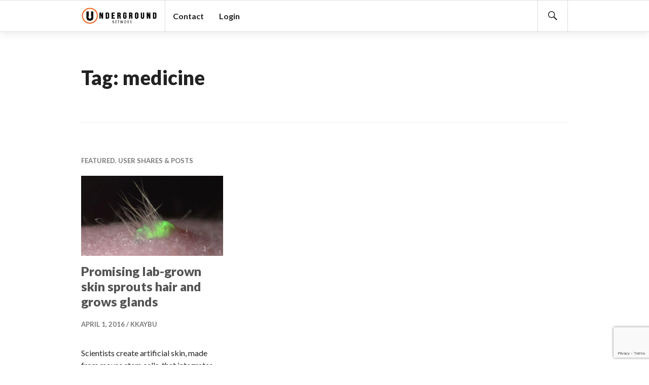

--- FILE ---
content_type: text/html; charset=utf-8
request_url: https://www.google.com/recaptcha/api2/anchor?ar=1&k=6Lf44aEqAAAAAMR-SIiyg2g9McJwj9OqFN9yl7Ne&co=aHR0cHM6Ly91bmRlcmdyb3VuZC5uZXQ6NDQz&hl=en&v=N67nZn4AqZkNcbeMu4prBgzg&size=invisible&anchor-ms=20000&execute-ms=30000&cb=ejlt7a37q0nn
body_size: 48686
content:
<!DOCTYPE HTML><html dir="ltr" lang="en"><head><meta http-equiv="Content-Type" content="text/html; charset=UTF-8">
<meta http-equiv="X-UA-Compatible" content="IE=edge">
<title>reCAPTCHA</title>
<style type="text/css">
/* cyrillic-ext */
@font-face {
  font-family: 'Roboto';
  font-style: normal;
  font-weight: 400;
  font-stretch: 100%;
  src: url(//fonts.gstatic.com/s/roboto/v48/KFO7CnqEu92Fr1ME7kSn66aGLdTylUAMa3GUBHMdazTgWw.woff2) format('woff2');
  unicode-range: U+0460-052F, U+1C80-1C8A, U+20B4, U+2DE0-2DFF, U+A640-A69F, U+FE2E-FE2F;
}
/* cyrillic */
@font-face {
  font-family: 'Roboto';
  font-style: normal;
  font-weight: 400;
  font-stretch: 100%;
  src: url(//fonts.gstatic.com/s/roboto/v48/KFO7CnqEu92Fr1ME7kSn66aGLdTylUAMa3iUBHMdazTgWw.woff2) format('woff2');
  unicode-range: U+0301, U+0400-045F, U+0490-0491, U+04B0-04B1, U+2116;
}
/* greek-ext */
@font-face {
  font-family: 'Roboto';
  font-style: normal;
  font-weight: 400;
  font-stretch: 100%;
  src: url(//fonts.gstatic.com/s/roboto/v48/KFO7CnqEu92Fr1ME7kSn66aGLdTylUAMa3CUBHMdazTgWw.woff2) format('woff2');
  unicode-range: U+1F00-1FFF;
}
/* greek */
@font-face {
  font-family: 'Roboto';
  font-style: normal;
  font-weight: 400;
  font-stretch: 100%;
  src: url(//fonts.gstatic.com/s/roboto/v48/KFO7CnqEu92Fr1ME7kSn66aGLdTylUAMa3-UBHMdazTgWw.woff2) format('woff2');
  unicode-range: U+0370-0377, U+037A-037F, U+0384-038A, U+038C, U+038E-03A1, U+03A3-03FF;
}
/* math */
@font-face {
  font-family: 'Roboto';
  font-style: normal;
  font-weight: 400;
  font-stretch: 100%;
  src: url(//fonts.gstatic.com/s/roboto/v48/KFO7CnqEu92Fr1ME7kSn66aGLdTylUAMawCUBHMdazTgWw.woff2) format('woff2');
  unicode-range: U+0302-0303, U+0305, U+0307-0308, U+0310, U+0312, U+0315, U+031A, U+0326-0327, U+032C, U+032F-0330, U+0332-0333, U+0338, U+033A, U+0346, U+034D, U+0391-03A1, U+03A3-03A9, U+03B1-03C9, U+03D1, U+03D5-03D6, U+03F0-03F1, U+03F4-03F5, U+2016-2017, U+2034-2038, U+203C, U+2040, U+2043, U+2047, U+2050, U+2057, U+205F, U+2070-2071, U+2074-208E, U+2090-209C, U+20D0-20DC, U+20E1, U+20E5-20EF, U+2100-2112, U+2114-2115, U+2117-2121, U+2123-214F, U+2190, U+2192, U+2194-21AE, U+21B0-21E5, U+21F1-21F2, U+21F4-2211, U+2213-2214, U+2216-22FF, U+2308-230B, U+2310, U+2319, U+231C-2321, U+2336-237A, U+237C, U+2395, U+239B-23B7, U+23D0, U+23DC-23E1, U+2474-2475, U+25AF, U+25B3, U+25B7, U+25BD, U+25C1, U+25CA, U+25CC, U+25FB, U+266D-266F, U+27C0-27FF, U+2900-2AFF, U+2B0E-2B11, U+2B30-2B4C, U+2BFE, U+3030, U+FF5B, U+FF5D, U+1D400-1D7FF, U+1EE00-1EEFF;
}
/* symbols */
@font-face {
  font-family: 'Roboto';
  font-style: normal;
  font-weight: 400;
  font-stretch: 100%;
  src: url(//fonts.gstatic.com/s/roboto/v48/KFO7CnqEu92Fr1ME7kSn66aGLdTylUAMaxKUBHMdazTgWw.woff2) format('woff2');
  unicode-range: U+0001-000C, U+000E-001F, U+007F-009F, U+20DD-20E0, U+20E2-20E4, U+2150-218F, U+2190, U+2192, U+2194-2199, U+21AF, U+21E6-21F0, U+21F3, U+2218-2219, U+2299, U+22C4-22C6, U+2300-243F, U+2440-244A, U+2460-24FF, U+25A0-27BF, U+2800-28FF, U+2921-2922, U+2981, U+29BF, U+29EB, U+2B00-2BFF, U+4DC0-4DFF, U+FFF9-FFFB, U+10140-1018E, U+10190-1019C, U+101A0, U+101D0-101FD, U+102E0-102FB, U+10E60-10E7E, U+1D2C0-1D2D3, U+1D2E0-1D37F, U+1F000-1F0FF, U+1F100-1F1AD, U+1F1E6-1F1FF, U+1F30D-1F30F, U+1F315, U+1F31C, U+1F31E, U+1F320-1F32C, U+1F336, U+1F378, U+1F37D, U+1F382, U+1F393-1F39F, U+1F3A7-1F3A8, U+1F3AC-1F3AF, U+1F3C2, U+1F3C4-1F3C6, U+1F3CA-1F3CE, U+1F3D4-1F3E0, U+1F3ED, U+1F3F1-1F3F3, U+1F3F5-1F3F7, U+1F408, U+1F415, U+1F41F, U+1F426, U+1F43F, U+1F441-1F442, U+1F444, U+1F446-1F449, U+1F44C-1F44E, U+1F453, U+1F46A, U+1F47D, U+1F4A3, U+1F4B0, U+1F4B3, U+1F4B9, U+1F4BB, U+1F4BF, U+1F4C8-1F4CB, U+1F4D6, U+1F4DA, U+1F4DF, U+1F4E3-1F4E6, U+1F4EA-1F4ED, U+1F4F7, U+1F4F9-1F4FB, U+1F4FD-1F4FE, U+1F503, U+1F507-1F50B, U+1F50D, U+1F512-1F513, U+1F53E-1F54A, U+1F54F-1F5FA, U+1F610, U+1F650-1F67F, U+1F687, U+1F68D, U+1F691, U+1F694, U+1F698, U+1F6AD, U+1F6B2, U+1F6B9-1F6BA, U+1F6BC, U+1F6C6-1F6CF, U+1F6D3-1F6D7, U+1F6E0-1F6EA, U+1F6F0-1F6F3, U+1F6F7-1F6FC, U+1F700-1F7FF, U+1F800-1F80B, U+1F810-1F847, U+1F850-1F859, U+1F860-1F887, U+1F890-1F8AD, U+1F8B0-1F8BB, U+1F8C0-1F8C1, U+1F900-1F90B, U+1F93B, U+1F946, U+1F984, U+1F996, U+1F9E9, U+1FA00-1FA6F, U+1FA70-1FA7C, U+1FA80-1FA89, U+1FA8F-1FAC6, U+1FACE-1FADC, U+1FADF-1FAE9, U+1FAF0-1FAF8, U+1FB00-1FBFF;
}
/* vietnamese */
@font-face {
  font-family: 'Roboto';
  font-style: normal;
  font-weight: 400;
  font-stretch: 100%;
  src: url(//fonts.gstatic.com/s/roboto/v48/KFO7CnqEu92Fr1ME7kSn66aGLdTylUAMa3OUBHMdazTgWw.woff2) format('woff2');
  unicode-range: U+0102-0103, U+0110-0111, U+0128-0129, U+0168-0169, U+01A0-01A1, U+01AF-01B0, U+0300-0301, U+0303-0304, U+0308-0309, U+0323, U+0329, U+1EA0-1EF9, U+20AB;
}
/* latin-ext */
@font-face {
  font-family: 'Roboto';
  font-style: normal;
  font-weight: 400;
  font-stretch: 100%;
  src: url(//fonts.gstatic.com/s/roboto/v48/KFO7CnqEu92Fr1ME7kSn66aGLdTylUAMa3KUBHMdazTgWw.woff2) format('woff2');
  unicode-range: U+0100-02BA, U+02BD-02C5, U+02C7-02CC, U+02CE-02D7, U+02DD-02FF, U+0304, U+0308, U+0329, U+1D00-1DBF, U+1E00-1E9F, U+1EF2-1EFF, U+2020, U+20A0-20AB, U+20AD-20C0, U+2113, U+2C60-2C7F, U+A720-A7FF;
}
/* latin */
@font-face {
  font-family: 'Roboto';
  font-style: normal;
  font-weight: 400;
  font-stretch: 100%;
  src: url(//fonts.gstatic.com/s/roboto/v48/KFO7CnqEu92Fr1ME7kSn66aGLdTylUAMa3yUBHMdazQ.woff2) format('woff2');
  unicode-range: U+0000-00FF, U+0131, U+0152-0153, U+02BB-02BC, U+02C6, U+02DA, U+02DC, U+0304, U+0308, U+0329, U+2000-206F, U+20AC, U+2122, U+2191, U+2193, U+2212, U+2215, U+FEFF, U+FFFD;
}
/* cyrillic-ext */
@font-face {
  font-family: 'Roboto';
  font-style: normal;
  font-weight: 500;
  font-stretch: 100%;
  src: url(//fonts.gstatic.com/s/roboto/v48/KFO7CnqEu92Fr1ME7kSn66aGLdTylUAMa3GUBHMdazTgWw.woff2) format('woff2');
  unicode-range: U+0460-052F, U+1C80-1C8A, U+20B4, U+2DE0-2DFF, U+A640-A69F, U+FE2E-FE2F;
}
/* cyrillic */
@font-face {
  font-family: 'Roboto';
  font-style: normal;
  font-weight: 500;
  font-stretch: 100%;
  src: url(//fonts.gstatic.com/s/roboto/v48/KFO7CnqEu92Fr1ME7kSn66aGLdTylUAMa3iUBHMdazTgWw.woff2) format('woff2');
  unicode-range: U+0301, U+0400-045F, U+0490-0491, U+04B0-04B1, U+2116;
}
/* greek-ext */
@font-face {
  font-family: 'Roboto';
  font-style: normal;
  font-weight: 500;
  font-stretch: 100%;
  src: url(//fonts.gstatic.com/s/roboto/v48/KFO7CnqEu92Fr1ME7kSn66aGLdTylUAMa3CUBHMdazTgWw.woff2) format('woff2');
  unicode-range: U+1F00-1FFF;
}
/* greek */
@font-face {
  font-family: 'Roboto';
  font-style: normal;
  font-weight: 500;
  font-stretch: 100%;
  src: url(//fonts.gstatic.com/s/roboto/v48/KFO7CnqEu92Fr1ME7kSn66aGLdTylUAMa3-UBHMdazTgWw.woff2) format('woff2');
  unicode-range: U+0370-0377, U+037A-037F, U+0384-038A, U+038C, U+038E-03A1, U+03A3-03FF;
}
/* math */
@font-face {
  font-family: 'Roboto';
  font-style: normal;
  font-weight: 500;
  font-stretch: 100%;
  src: url(//fonts.gstatic.com/s/roboto/v48/KFO7CnqEu92Fr1ME7kSn66aGLdTylUAMawCUBHMdazTgWw.woff2) format('woff2');
  unicode-range: U+0302-0303, U+0305, U+0307-0308, U+0310, U+0312, U+0315, U+031A, U+0326-0327, U+032C, U+032F-0330, U+0332-0333, U+0338, U+033A, U+0346, U+034D, U+0391-03A1, U+03A3-03A9, U+03B1-03C9, U+03D1, U+03D5-03D6, U+03F0-03F1, U+03F4-03F5, U+2016-2017, U+2034-2038, U+203C, U+2040, U+2043, U+2047, U+2050, U+2057, U+205F, U+2070-2071, U+2074-208E, U+2090-209C, U+20D0-20DC, U+20E1, U+20E5-20EF, U+2100-2112, U+2114-2115, U+2117-2121, U+2123-214F, U+2190, U+2192, U+2194-21AE, U+21B0-21E5, U+21F1-21F2, U+21F4-2211, U+2213-2214, U+2216-22FF, U+2308-230B, U+2310, U+2319, U+231C-2321, U+2336-237A, U+237C, U+2395, U+239B-23B7, U+23D0, U+23DC-23E1, U+2474-2475, U+25AF, U+25B3, U+25B7, U+25BD, U+25C1, U+25CA, U+25CC, U+25FB, U+266D-266F, U+27C0-27FF, U+2900-2AFF, U+2B0E-2B11, U+2B30-2B4C, U+2BFE, U+3030, U+FF5B, U+FF5D, U+1D400-1D7FF, U+1EE00-1EEFF;
}
/* symbols */
@font-face {
  font-family: 'Roboto';
  font-style: normal;
  font-weight: 500;
  font-stretch: 100%;
  src: url(//fonts.gstatic.com/s/roboto/v48/KFO7CnqEu92Fr1ME7kSn66aGLdTylUAMaxKUBHMdazTgWw.woff2) format('woff2');
  unicode-range: U+0001-000C, U+000E-001F, U+007F-009F, U+20DD-20E0, U+20E2-20E4, U+2150-218F, U+2190, U+2192, U+2194-2199, U+21AF, U+21E6-21F0, U+21F3, U+2218-2219, U+2299, U+22C4-22C6, U+2300-243F, U+2440-244A, U+2460-24FF, U+25A0-27BF, U+2800-28FF, U+2921-2922, U+2981, U+29BF, U+29EB, U+2B00-2BFF, U+4DC0-4DFF, U+FFF9-FFFB, U+10140-1018E, U+10190-1019C, U+101A0, U+101D0-101FD, U+102E0-102FB, U+10E60-10E7E, U+1D2C0-1D2D3, U+1D2E0-1D37F, U+1F000-1F0FF, U+1F100-1F1AD, U+1F1E6-1F1FF, U+1F30D-1F30F, U+1F315, U+1F31C, U+1F31E, U+1F320-1F32C, U+1F336, U+1F378, U+1F37D, U+1F382, U+1F393-1F39F, U+1F3A7-1F3A8, U+1F3AC-1F3AF, U+1F3C2, U+1F3C4-1F3C6, U+1F3CA-1F3CE, U+1F3D4-1F3E0, U+1F3ED, U+1F3F1-1F3F3, U+1F3F5-1F3F7, U+1F408, U+1F415, U+1F41F, U+1F426, U+1F43F, U+1F441-1F442, U+1F444, U+1F446-1F449, U+1F44C-1F44E, U+1F453, U+1F46A, U+1F47D, U+1F4A3, U+1F4B0, U+1F4B3, U+1F4B9, U+1F4BB, U+1F4BF, U+1F4C8-1F4CB, U+1F4D6, U+1F4DA, U+1F4DF, U+1F4E3-1F4E6, U+1F4EA-1F4ED, U+1F4F7, U+1F4F9-1F4FB, U+1F4FD-1F4FE, U+1F503, U+1F507-1F50B, U+1F50D, U+1F512-1F513, U+1F53E-1F54A, U+1F54F-1F5FA, U+1F610, U+1F650-1F67F, U+1F687, U+1F68D, U+1F691, U+1F694, U+1F698, U+1F6AD, U+1F6B2, U+1F6B9-1F6BA, U+1F6BC, U+1F6C6-1F6CF, U+1F6D3-1F6D7, U+1F6E0-1F6EA, U+1F6F0-1F6F3, U+1F6F7-1F6FC, U+1F700-1F7FF, U+1F800-1F80B, U+1F810-1F847, U+1F850-1F859, U+1F860-1F887, U+1F890-1F8AD, U+1F8B0-1F8BB, U+1F8C0-1F8C1, U+1F900-1F90B, U+1F93B, U+1F946, U+1F984, U+1F996, U+1F9E9, U+1FA00-1FA6F, U+1FA70-1FA7C, U+1FA80-1FA89, U+1FA8F-1FAC6, U+1FACE-1FADC, U+1FADF-1FAE9, U+1FAF0-1FAF8, U+1FB00-1FBFF;
}
/* vietnamese */
@font-face {
  font-family: 'Roboto';
  font-style: normal;
  font-weight: 500;
  font-stretch: 100%;
  src: url(//fonts.gstatic.com/s/roboto/v48/KFO7CnqEu92Fr1ME7kSn66aGLdTylUAMa3OUBHMdazTgWw.woff2) format('woff2');
  unicode-range: U+0102-0103, U+0110-0111, U+0128-0129, U+0168-0169, U+01A0-01A1, U+01AF-01B0, U+0300-0301, U+0303-0304, U+0308-0309, U+0323, U+0329, U+1EA0-1EF9, U+20AB;
}
/* latin-ext */
@font-face {
  font-family: 'Roboto';
  font-style: normal;
  font-weight: 500;
  font-stretch: 100%;
  src: url(//fonts.gstatic.com/s/roboto/v48/KFO7CnqEu92Fr1ME7kSn66aGLdTylUAMa3KUBHMdazTgWw.woff2) format('woff2');
  unicode-range: U+0100-02BA, U+02BD-02C5, U+02C7-02CC, U+02CE-02D7, U+02DD-02FF, U+0304, U+0308, U+0329, U+1D00-1DBF, U+1E00-1E9F, U+1EF2-1EFF, U+2020, U+20A0-20AB, U+20AD-20C0, U+2113, U+2C60-2C7F, U+A720-A7FF;
}
/* latin */
@font-face {
  font-family: 'Roboto';
  font-style: normal;
  font-weight: 500;
  font-stretch: 100%;
  src: url(//fonts.gstatic.com/s/roboto/v48/KFO7CnqEu92Fr1ME7kSn66aGLdTylUAMa3yUBHMdazQ.woff2) format('woff2');
  unicode-range: U+0000-00FF, U+0131, U+0152-0153, U+02BB-02BC, U+02C6, U+02DA, U+02DC, U+0304, U+0308, U+0329, U+2000-206F, U+20AC, U+2122, U+2191, U+2193, U+2212, U+2215, U+FEFF, U+FFFD;
}
/* cyrillic-ext */
@font-face {
  font-family: 'Roboto';
  font-style: normal;
  font-weight: 900;
  font-stretch: 100%;
  src: url(//fonts.gstatic.com/s/roboto/v48/KFO7CnqEu92Fr1ME7kSn66aGLdTylUAMa3GUBHMdazTgWw.woff2) format('woff2');
  unicode-range: U+0460-052F, U+1C80-1C8A, U+20B4, U+2DE0-2DFF, U+A640-A69F, U+FE2E-FE2F;
}
/* cyrillic */
@font-face {
  font-family: 'Roboto';
  font-style: normal;
  font-weight: 900;
  font-stretch: 100%;
  src: url(//fonts.gstatic.com/s/roboto/v48/KFO7CnqEu92Fr1ME7kSn66aGLdTylUAMa3iUBHMdazTgWw.woff2) format('woff2');
  unicode-range: U+0301, U+0400-045F, U+0490-0491, U+04B0-04B1, U+2116;
}
/* greek-ext */
@font-face {
  font-family: 'Roboto';
  font-style: normal;
  font-weight: 900;
  font-stretch: 100%;
  src: url(//fonts.gstatic.com/s/roboto/v48/KFO7CnqEu92Fr1ME7kSn66aGLdTylUAMa3CUBHMdazTgWw.woff2) format('woff2');
  unicode-range: U+1F00-1FFF;
}
/* greek */
@font-face {
  font-family: 'Roboto';
  font-style: normal;
  font-weight: 900;
  font-stretch: 100%;
  src: url(//fonts.gstatic.com/s/roboto/v48/KFO7CnqEu92Fr1ME7kSn66aGLdTylUAMa3-UBHMdazTgWw.woff2) format('woff2');
  unicode-range: U+0370-0377, U+037A-037F, U+0384-038A, U+038C, U+038E-03A1, U+03A3-03FF;
}
/* math */
@font-face {
  font-family: 'Roboto';
  font-style: normal;
  font-weight: 900;
  font-stretch: 100%;
  src: url(//fonts.gstatic.com/s/roboto/v48/KFO7CnqEu92Fr1ME7kSn66aGLdTylUAMawCUBHMdazTgWw.woff2) format('woff2');
  unicode-range: U+0302-0303, U+0305, U+0307-0308, U+0310, U+0312, U+0315, U+031A, U+0326-0327, U+032C, U+032F-0330, U+0332-0333, U+0338, U+033A, U+0346, U+034D, U+0391-03A1, U+03A3-03A9, U+03B1-03C9, U+03D1, U+03D5-03D6, U+03F0-03F1, U+03F4-03F5, U+2016-2017, U+2034-2038, U+203C, U+2040, U+2043, U+2047, U+2050, U+2057, U+205F, U+2070-2071, U+2074-208E, U+2090-209C, U+20D0-20DC, U+20E1, U+20E5-20EF, U+2100-2112, U+2114-2115, U+2117-2121, U+2123-214F, U+2190, U+2192, U+2194-21AE, U+21B0-21E5, U+21F1-21F2, U+21F4-2211, U+2213-2214, U+2216-22FF, U+2308-230B, U+2310, U+2319, U+231C-2321, U+2336-237A, U+237C, U+2395, U+239B-23B7, U+23D0, U+23DC-23E1, U+2474-2475, U+25AF, U+25B3, U+25B7, U+25BD, U+25C1, U+25CA, U+25CC, U+25FB, U+266D-266F, U+27C0-27FF, U+2900-2AFF, U+2B0E-2B11, U+2B30-2B4C, U+2BFE, U+3030, U+FF5B, U+FF5D, U+1D400-1D7FF, U+1EE00-1EEFF;
}
/* symbols */
@font-face {
  font-family: 'Roboto';
  font-style: normal;
  font-weight: 900;
  font-stretch: 100%;
  src: url(//fonts.gstatic.com/s/roboto/v48/KFO7CnqEu92Fr1ME7kSn66aGLdTylUAMaxKUBHMdazTgWw.woff2) format('woff2');
  unicode-range: U+0001-000C, U+000E-001F, U+007F-009F, U+20DD-20E0, U+20E2-20E4, U+2150-218F, U+2190, U+2192, U+2194-2199, U+21AF, U+21E6-21F0, U+21F3, U+2218-2219, U+2299, U+22C4-22C6, U+2300-243F, U+2440-244A, U+2460-24FF, U+25A0-27BF, U+2800-28FF, U+2921-2922, U+2981, U+29BF, U+29EB, U+2B00-2BFF, U+4DC0-4DFF, U+FFF9-FFFB, U+10140-1018E, U+10190-1019C, U+101A0, U+101D0-101FD, U+102E0-102FB, U+10E60-10E7E, U+1D2C0-1D2D3, U+1D2E0-1D37F, U+1F000-1F0FF, U+1F100-1F1AD, U+1F1E6-1F1FF, U+1F30D-1F30F, U+1F315, U+1F31C, U+1F31E, U+1F320-1F32C, U+1F336, U+1F378, U+1F37D, U+1F382, U+1F393-1F39F, U+1F3A7-1F3A8, U+1F3AC-1F3AF, U+1F3C2, U+1F3C4-1F3C6, U+1F3CA-1F3CE, U+1F3D4-1F3E0, U+1F3ED, U+1F3F1-1F3F3, U+1F3F5-1F3F7, U+1F408, U+1F415, U+1F41F, U+1F426, U+1F43F, U+1F441-1F442, U+1F444, U+1F446-1F449, U+1F44C-1F44E, U+1F453, U+1F46A, U+1F47D, U+1F4A3, U+1F4B0, U+1F4B3, U+1F4B9, U+1F4BB, U+1F4BF, U+1F4C8-1F4CB, U+1F4D6, U+1F4DA, U+1F4DF, U+1F4E3-1F4E6, U+1F4EA-1F4ED, U+1F4F7, U+1F4F9-1F4FB, U+1F4FD-1F4FE, U+1F503, U+1F507-1F50B, U+1F50D, U+1F512-1F513, U+1F53E-1F54A, U+1F54F-1F5FA, U+1F610, U+1F650-1F67F, U+1F687, U+1F68D, U+1F691, U+1F694, U+1F698, U+1F6AD, U+1F6B2, U+1F6B9-1F6BA, U+1F6BC, U+1F6C6-1F6CF, U+1F6D3-1F6D7, U+1F6E0-1F6EA, U+1F6F0-1F6F3, U+1F6F7-1F6FC, U+1F700-1F7FF, U+1F800-1F80B, U+1F810-1F847, U+1F850-1F859, U+1F860-1F887, U+1F890-1F8AD, U+1F8B0-1F8BB, U+1F8C0-1F8C1, U+1F900-1F90B, U+1F93B, U+1F946, U+1F984, U+1F996, U+1F9E9, U+1FA00-1FA6F, U+1FA70-1FA7C, U+1FA80-1FA89, U+1FA8F-1FAC6, U+1FACE-1FADC, U+1FADF-1FAE9, U+1FAF0-1FAF8, U+1FB00-1FBFF;
}
/* vietnamese */
@font-face {
  font-family: 'Roboto';
  font-style: normal;
  font-weight: 900;
  font-stretch: 100%;
  src: url(//fonts.gstatic.com/s/roboto/v48/KFO7CnqEu92Fr1ME7kSn66aGLdTylUAMa3OUBHMdazTgWw.woff2) format('woff2');
  unicode-range: U+0102-0103, U+0110-0111, U+0128-0129, U+0168-0169, U+01A0-01A1, U+01AF-01B0, U+0300-0301, U+0303-0304, U+0308-0309, U+0323, U+0329, U+1EA0-1EF9, U+20AB;
}
/* latin-ext */
@font-face {
  font-family: 'Roboto';
  font-style: normal;
  font-weight: 900;
  font-stretch: 100%;
  src: url(//fonts.gstatic.com/s/roboto/v48/KFO7CnqEu92Fr1ME7kSn66aGLdTylUAMa3KUBHMdazTgWw.woff2) format('woff2');
  unicode-range: U+0100-02BA, U+02BD-02C5, U+02C7-02CC, U+02CE-02D7, U+02DD-02FF, U+0304, U+0308, U+0329, U+1D00-1DBF, U+1E00-1E9F, U+1EF2-1EFF, U+2020, U+20A0-20AB, U+20AD-20C0, U+2113, U+2C60-2C7F, U+A720-A7FF;
}
/* latin */
@font-face {
  font-family: 'Roboto';
  font-style: normal;
  font-weight: 900;
  font-stretch: 100%;
  src: url(//fonts.gstatic.com/s/roboto/v48/KFO7CnqEu92Fr1ME7kSn66aGLdTylUAMa3yUBHMdazQ.woff2) format('woff2');
  unicode-range: U+0000-00FF, U+0131, U+0152-0153, U+02BB-02BC, U+02C6, U+02DA, U+02DC, U+0304, U+0308, U+0329, U+2000-206F, U+20AC, U+2122, U+2191, U+2193, U+2212, U+2215, U+FEFF, U+FFFD;
}

</style>
<link rel="stylesheet" type="text/css" href="https://www.gstatic.com/recaptcha/releases/N67nZn4AqZkNcbeMu4prBgzg/styles__ltr.css">
<script nonce="kXAL4IJgtgXCDqAZOAhWxA" type="text/javascript">window['__recaptcha_api'] = 'https://www.google.com/recaptcha/api2/';</script>
<script type="text/javascript" src="https://www.gstatic.com/recaptcha/releases/N67nZn4AqZkNcbeMu4prBgzg/recaptcha__en.js" nonce="kXAL4IJgtgXCDqAZOAhWxA">
      
    </script></head>
<body><div id="rc-anchor-alert" class="rc-anchor-alert"></div>
<input type="hidden" id="recaptcha-token" value="[base64]">
<script type="text/javascript" nonce="kXAL4IJgtgXCDqAZOAhWxA">
      recaptcha.anchor.Main.init("[\x22ainput\x22,[\x22bgdata\x22,\x22\x22,\[base64]/[base64]/[base64]/bmV3IHJbeF0oY1swXSk6RT09Mj9uZXcgclt4XShjWzBdLGNbMV0pOkU9PTM/bmV3IHJbeF0oY1swXSxjWzFdLGNbMl0pOkU9PTQ/[base64]/[base64]/[base64]/[base64]/[base64]/[base64]/[base64]/[base64]\x22,\[base64]\x22,\x22bFdqTV7ChlDCjgXCocKfwoLDlMORO8OrTsO9wokHDcKFwpBLw4drwoBOwpt0O8Ozw4jCpiHClMK3VXcXAcKLwpbDtCZpwoNgaMKnAsOncgjCgXR0PlPCugphw5YUXMKaE8KDw4PDp23ClRvDgMK7ecO/wr7CpW/CimjCsEPClzRaKsK4wpvCnCU6woVfw6zCj0lADU00BA0kwoLDozbDo8OjSh7CicOQWBdMwoY9wqN8wrtgwr3DkXgJw7LDvx/Cn8OvLH/CsC4jwqbClDgfE0TCrAgucMOEUljCgHEIw5TDqsKkwqQddVbCok0LM8KAL8OvwoTDvxrCuFDDrMO2RMKcw7PCocO7w7V0Cx/DuMKBfsKhw6RSOsOdw5sCwrTCm8KONsK7w4UHw4g7f8OWUWTCs8O+wqldw4zCqsKPw6fDh8O7MDHDnsKHNz/CpV7CmmLClMKtw4YWesOhblxfJQJ2J0EIw53CoSENw6zDqmrDj8OGwp8Sw6TCtW4fGwfDuE8fPVPDiDo1w4oPCDPCpcOdwr3CtSxYw5B1w6DDl8KxwqnCt3HCisOIwroPwoTCtcO9aMKVOg0Aw7khBcKzdMKVXi5zYMKkwp/ClwfDmlpxw4pRI8Kiw5fDn8OSw5p5WMOnw6nCuULCnlAuQ2Qjw7FnAkfCrsK9w7FFGChIWksdwptFw4wAAcKMNi9VwoMow7tieSrDvMOxwqVVw4TDjn5OXsOrXkd/SsOpw7/DvsOuGcKdGcOzcsKaw60bIHZOwoJpMXHCnTrCl8Khw64ewo0qwqsXIU7CpsKoTRYzwq3DisKCwokgwofDjsOHw7FXbQ4rw7ICw5LCpsKHasOBwqVLccK8w4ZhOcOIw79wLj3CpH/Cuy7Cu8KSS8O5w57Duyx2w7Atw40+wq1Cw61Mw752wqUHwoPCuwDCggjCigDCjnpIwotxYsKKwoJkFgJdEQwow5Ntwo8fwrHCn2xQcsK0VsKeQ8OXw6rDoWRPHMOiwrvCtsKww4rCi8K9w6nDg2FQwqAvDgbCqcKVw7JJA8KKQWVXwoI5ZcOwwoHClmsmwp/CvWnDp8Oww6kZHRnDmMKxwp86WjnDn8OaGsOERsOvw4MEw5UtNx3Do8OPPsOgGMOSLG7DoXkow5bChMOKD07CiXTCkid/w5/ChCEVHsO+McO2wqjCjlYRwpPDl03Dp0zCuW3DiG7CoTjDp8K5wokFZsK/[base64]/wpIqV1Y1w7t2woXCjsKkw4bDm8O4SjkHaMODwprCoGrCscOQbMKowrDDosOSw5vCgTDDlMOEwpJrDcOZHG4OI8OGPF7Di0wOZcOLA8KVwphdE8ORwqvCqEQKDlc5w6Ydwo3CjMOZwrTClcKUYC9tfMKow5Arwr3CuFs0XsOdwrHCu8ORNB1/T8OBw6lWwqfCoMONEXzCnmrCu8KUw5NZw4nDh8KicMK0ASfDrcOgJBPCocOtwofCjcK7wqpow7DCtMK/YMKzYcKQaVTDrcO2QsK5wpo5UCNow4bDssOgf30lF8Oxw7ESw57CssOVAMKhw50Dw6w3VH0aw7J/w4ZOEWNew5gkwrvCnsKGw5jCm8KyBU3Dj2HDjcOnw78Dwpdzwqodw7wpw6VJwrHDoMOGW8KgRsOGXjkvwqbDk8Kdw4DDucO/wq1Zw7XCgsOPew0eZcKzD8O9MXEdwpLDmsO/AMO4ex0Fw6HDoXjCi1FqEcKYY2ZmwrbCu8Kpw5jDmUpZwpctwrfDsWfDnwHDscOAwrbCpTV0esKJw7fCvibCpTANwrpCwrHDmcOIHiZJw5sewqjDvcOww6Z8F1jDu8KSKcOPE8K/[base64]/[base64]/Ck8OBSsKlYMKrAsOEeMKoTMKNw5nCgUgow6xQf247wqV5wqcxOnMlAsKgDcOmw77Di8KaFHjCijBxWjbDoAbCkH/ChMK8TsK8e2XDsSxtYcK/wpfDr8Kiw5AdfGBJwpQ2eCLCqkhnwr1Iw5tGworCin3DmMOxwovDvU3DgV5gwrDDpMKRV8OKLkbDlcKLw4I7wp/CmkIke8K1NcK2wro3w7YLwpk/LcKsYgE9wpvCv8K0w5LCmGfDosKYwpMAw64QWE8uwqIdAntkVcK7wqfDtgHClsOSBMOOwqx3wo7DnzR5wpnDo8KmwqdsDMO9QsKrwpFNw4DDo8K9L8KaADAiw58vwrjCucOlEsOLwrHCv8KMwrPChgYcMMKww5Y8RABRwo3CmD/[base64]/wrLDucOnFMKTbMK5w6VCb8K1w4zCtMOJw5ZRMcKJw6DDnVtgZMKfwpbCrHzCosKNb0VGUsOlDMKTwohzPsKDwqwVc0I/[base64]/Fz5xwqQCM8Kfe8K/[base64]/DncOhAMO1wplgHy3CvhvCpCxew6/DkkPDkMK+wq0LIRFwQhtNKQAWIcOnw5Y/JWnDkMO4w4rDiMOUw6rDjWXDocKaw5LDosOYw6gtW2jDtUsaw4/ClcOwLcO/w5LDgBXCqkxCw5UvwrJKYcK+wpLChcOiFhBzPCzDowBTwrLDn8KQw598T1/Dr05mw7ItRMOtwrTCnGw6wr5GBsOHwrADw4czWxxnwrA/FR4PAzvCsMORw70WwojCtR5lW8KXWcK/[base64]/CmGh5W8O3w6HCpsK3f8Oyw7fCjlNow5jCrzcbw45JZMK6Lx/CmyZAWsKifcOKCMKhw5sJwqkzacOKw5nCusOwYnjDisOOw4DCusKSwqRAw7J/CksJwq7CvEQ+NsK+a8KnXMOpwrgkXCXCjBZcHkF7wofCkcK9w6pTE8KINGluGiwCQsOgVBUSOMOpXsO2UFNBRMKRwpjCjcKpw5vCs8K0MQ/[base64]/[base64]/DnlfDmFFsw4cDbMKGwpEZw7gLaBjCosOVAcOPwr7DlXTCjyBSw7zCt3fDnF3DucOjw4LCsmkgYW/CqsOUwrlZwoV0OsKcKUzCs8KDwq3Dix4NAHHDmMOnw60uCHfCh8Ofwop3w53Dj8OWW1p1XsKew5JtwpDDrMO/d8KOw7HDocKMw4ZwdEdEwqTCgDbCvMKQwobCscKFFcKNwpjCqGEpw5XCtSRDwoHDl04HwpcvwrvDokQwwrMZw4PCq8OCe2HCs0DCm3LCngICw7TDsUrDrjrDoEbCpsKWw4zCo14eK8OjwpfCgCNPwrHCgj3CjiDDr8OtNcOYanXCtMKQw7PDiG/DnSUBwqZ9wrnDq8KIKMKAfcO7dcKFwpRNw7MvwqE/[base64]/CozHDsDvDvk/DlsOMw7vDuMOzw5bDin12MygwccK9w6nDtxRXwosTegnDvTDDqsO9wrLDkTnDlVvCl8Kxw77DnMOew6zDpyMCc8K4UcOyP2nDjCPDgE7Dl8OaZBHCtg1nwplPw7jCjMKfBHcFw7xjwrbClGzCmXfDohbCu8K4dz/CszI3OkIhw6Fnw5/CsMOyfxF9w5s2dXYVZEhMFDXDusKBwqrDuU/DskxHMFVlw6/Doy/DkzrChcO9IWDDvMKlTSTCo8KGHCkcExhmAnhMIlfDoxFEwrMRwqdSTcOAR8K5w5PDuh1CLMORdWTCv8KBworCmcOxw5PDusO2w5XDhQ/Ds8KnPcKOwqlNw53ChlzDjkPDhw4dwp1lHsO8HlrDssK2w7ppRMKiSUrCuFIBw5/DuMKdRsKJwo0zHMOKwr0AeMOcwqstO8KxPMO/QwtswonDuTPDr8OPKMKiwpfCpcK+wqRxw5jDsUbCicOvw4bCvn3Dp8OswoNNw53DhDZ0w79iLnfDocKEwonDuilWXcOAR8KPDh1nZWzDp8KCw77Cr8K4wqh9wqPDsMO4YRA+woDCnUTChsOdwr8mG8O9wpLDrMKodhzDk8K1FlfChQR/woXDpSIDw4l/wqUtw7QMw5rDhcOtO8K+w7BOTAsmeMOew45KwpI6XSpgMwzDl2LCqkRcw7jDrAJDPnsaw7JPw5HDs8Ogd8Kpw5PCosKXGsO6L8O/[base64]/[base64]/LMOow4FSwq1OOERcwqPCj8OswpMzXcKSw77CtjFhZ8OTw7cwCcKTwr5fDsOGw4TCq1XDgMKXEcOtCALDrWE0wq/Ch2vDmjk3w7NSFT9KUGdYw4BmPRRQw4nCnlBCGMKFWcO9EVxKdhjCtsKswqYXwqTCr14kw7zCsA4xS8KdUMKkN2DCjD3Dl8KPM8K9w6zDrcOGCcKJYMKRD0Yqw6ksw6XCuR4UKsOnwoAPw5/Cv8ONCHPDicOswroiIGrClwlvwoTDp2LDq8O8G8OZdsO4c8OZWgLDn1gELsKqZMOwwo3Dg1JxE8OCwr9ISVzDosO+wrLChcOYLmNVwrTCq1fCoD0+w7Erw450wprCnREXw6EAwqtvw73CgMKWwpdQOA8wFCIuGGLCnDvCgMOCwpY4w6kUKcKbwo9LYGNDw7Ejwo/DhsO3woI1OyPDosOtBMKeZsO/w5DCrMKvRlzDrylxCcKEYMOYwrzColIGFwsmN8OuX8KvJcKHwpZgwrfCjMKhMiLCuMKjw5lBw5Y7w6nCj1w4w7gZeS92w5/[base64]/Dj8O0GHxMNsKow7E7wpYbRcOdw54pw4kHf8OLw4wNwotRNMOFwqMTw4PCrHPDuBzCosK5w6pDwrTDiT7Dl1pqEcKNw511wo/CgMKWw4fCq0/DpsKjw4BLTDHCncOnwqfDnFvDtcO+w7TDnD7CjsKoJsKmeXEtCl3Dk0XCh8KacsKKOcKeZ3wxajpuw6oOw6PCjcKoH8OrScKqw7d9eQhxwosYDTnDixt7WljCpB3CrsK8w5/DjcObw4ZJcRnCiMKGw7TDrWEBw7k5EMKLw5nDvTHCswoSF8Ofw4ghG3wIKcO0a8K5HDHDlC/CiwUmw7jCnH10wpTDu10sw5PDsEk9URhqBzjCv8OAFyh2dcOURwQcwrtgLit6GFB/CV44w6rChsO5woTDrmvDsARpwrMaw5bCq2zCrMOFw78oDAU6HMOuwpnDqX9twoXClcKFcV/DmcOZJ8OSw7QAwqHDrTldUQh1B23CjhhjUsOTwpE+w6t1woJjwpfCscOLwpp5WEk3LsKOw4JTW8KHecOnLEjDuFgsw5vDhlLCgMOxCXTDlcODw53CrnQgwofCjMKrUMO/wqjDkGUuESDDocKlw6XCp8K0FiR5N0kudcKwwqfCnMK5w7zCmnTDpyvDg8KDw6rDu1hvWsKzZcOjfVJQC8O4wqYgwrk1Z1/DhMOtfhd/M8Kwwp7Cmhtiw7ZOL346GH/Cs3/Cl8KUw4bDsMOKJwrDjcKiw5PDhMKyKXNFM2fCmMOIbwTDsgUIwppSw61AMnDDuMOcw7MOGGhFN8Knw5AYFcK6w4UzETVhHhLDtgQxQ8OPw7E/wpPCr3/CrsO4wq5masKIcHp9C1t/wr3CpsOLBcKpw63DumRddV/DnDUuwqEzw6rDj3wdWE19w5zCoS1YKEx/VcKgLsOfw6oTw7bDtD7DsF5nw7nDqg8Jw67Dm104GcKKw6IHw5bCnsOXw6TCj8KcacOyw6LDuUIrw7V+w6tkB8KhNMKvwp8obsOOwoogwrQUR8OQw48tFynDoMOTwpElwoIRQsK6J8OVwo7Cj8OEZRJifgPCtwDCqwrDvsK9QsK8wpPDrMOUOApcBQHCsSwwJQB/[base64]/[base64]/YQRrw6LCssKTw4bDssKrw6vCgDQ/DcOSOwvDsClFwpHCj8OgEcOLwrHDhCbDt8KjwpJ8EcKXwqHDgsOnRwJPY8Kow4rDoX8aPR9zw6jDrcONw6gGRRvCicKdw5/DosKowofCjB4Ww5VZwq3CgEnDqsO2PmpLJXYiw6REIcKcw5RyIW3DgsKKwqDDnFR4GcOzHMKpw4MIw55uP8K9H2rDrA4/IsOXw4hmw44WGUFOwqU+V1XClB7DkcKyw6FtI8O6bBjDqcKxw5TCl1jDqsOow4DCgcKsTcO7ehLCiMKXw7nCnkQ2ZnnDnVjDhTzCo8KUXXNMdcKSEcOsME4GAwwnw7BjRSrCgkxTKGJlA8O7RynCtcOrwoXDjAgqDcOfazXCvBTDssKaD0pRwrlFKl/Cn1opwqTDuEvDvcKGUHjCrMOLw7lhLsObXcKhZFbChGVRwo/DhBzCkMK0w7PDlcKgPUl7wq5yw74uGMKbI8Olwq3CjElDw7HDiy1IwprDv3/[base64]/WMKRwqjDtsKcd8OoZsO/w7R1w6dgwqgfwrXChXrDkHYXTsKJw5tdw7wLdg5EwoApwqTDocKuwrLDpEBqasK/w4fCrV9gwpXDvMOXcMOQQifCkSHDlC3CnsKIUFjDpcOLd8OTw6hZSCocUQ7Du8ONRm3DsW8ffwVwJw/[base64]/DlD0iw6tzfER3FcOUw7XCvnA3I8OgwrDClkZhHH3CogEXSsOKNsKrVj3Dj8OudcOgwrMZwoHDiyjDigp7CAVGG0/DqsOtNknDjsKQOcK7Ok1+M8Kjw4xufcKXw6pkw4vCnxvCosKAaX/CuznDv0XDp8KJw7V0JcKrw7vDqcO8G8KBw5bDi8OiwoBywqrDlcOFFDcUw4rDtls2YwrDgMOnAcO+JSk6RsKsMcKHUngWw7gQWxLCtBDDk3nClMKbPcOqCsOIw6B+fRNaw7FXTMO1ezsOaxzCucOyw6IVH0h9wodnw6bCgRzDqMO7w4HDh08wdxggVlQOw4R3woN/w64vJMO7AsOgScK3e3AIIC/CqiIBe8O3WEwvwpfDtQhowqLDkULCnkLDosK4w6PCkcOwPMO4bcKwBXvDt2rCjcOgw6/DjsK3OQHDvMOhTsKjwp7Dlz/[base64]/[base64]/[base64]/DjCbCtcOow7wLwq5awqkeTcO2wpjCtxBOwoYiJklCw4TDu3jDtxJrw4E8w5PDgn/[base64]/CqBDDicKnwrvCv3DDtznDswvDqsKnwonClcONFMKIw7oJBcOMWMOjFMOYLcK/w4A2w5hCw7/DksKQw4NDFcKFwrvDjX9PO8KSw4Rnwop3wodlw6p3FMKMCMOFCcOYBykJajNHfnvDkAfDoMKGBsOjwqJcazMaIsObwrLDrTTDhkNQB8Knwq3CnsOcw5/CrsKKIMOlw5/DjwTCvMOqwoLCunICYMOEw5cxwoQdw75Xwp0cw6luwrl3WAJNPMOTQcKUw5IRVMKBwqjCq8K/w6fCoMOkLsKOfDLDn8KwZXdAA8OwUBDDjcKBP8ONOF0jOMOEOiY7wqLCtCh7ecKiw7Anw5jCt8Knwp3CnMKuw63CmxnCj3vClsK0KzBHZC85wrTCqk3DlEnCti3CssK5w6Uawp56w6NeQUxTcxjCvX8rwqgVw755w7HDoAbChgbDiMK0FXVQw4/[base64]/[base64]/Cnkttw515w5vCgGzDrB1Mw5fDqQjCmsK/w5IbcMKwwo/DmEbCqG/CjcKOwr8oFW9Nw5cfwos9d8KhJcOpwqDDrirCqWTCpMKtYQhXJMKEwoTCpMOcwr7DhcKjAhoFWi7DhynDsMKTeGkBU8KpfsOhw7LDhMOVLMK0w7QSJMKwwplZGcOnw5/DjCFWw6HDqsKAb8Klw6cUwqx7w4jCo8OjYsK/wrURw7zDnMOUIVHDt0lYw5rCjsO5aiXCnDTCiMKGXsOIBDLDgsOZS8O6XTwUwo5nI8KjVSQLwociKCEkwo1Ow4FDCMKLDcOKw55GHHnDt1/CtDQYwqbDr8K5woJMIcOQw5bDqzLDthDCn3R5PMK2w6PCvBfDpMOvOcO5YMK3w5MDw7sTBUV3Cn/DksO8OjfDi8OfworCpMONZxYhGcOgwqQZwoXDpWV5NVp+wqJkw6U4C1lTeMONw7FETl7CsxvCqgo2w5DDisO4w59KwqvDoj0Vw53CssO5OcKtS3lmWkoUwq/Drk7Dvl9ffyjDvMOrT8KYw5kGw6FRYMKyw6fDiBDDj0t5w5MKacOLRMK5w7TCvFJiwoVhYgfChMKlwqnDuWHDqsK0wr5Lw5QDDWnCoUUaWX3CuHLCvMKaJcOQNsKTwoTCvsO/wppwEsKcwp1RP0XDqMK/CzvCrCQePm/DksO4w6fDgcOQw71SwqLCscKbw5tfw7ldw4I0w73ClCBhw4szwpcPw547Q8KZbMKDRsOmw5IxN8O4wr93f8O3w6MIwqNCwoUGw5jClsOCKcOEw5rCiFA8wqBxw5E1byBYw6TDscKYwr7DghnCo8KzF8K8w4F6B8OpwqFfc33CjcKWwprCqkfCnMKUBsOfw6DDm3/DhsKow71ow4TDmhVOHTgXUcKdwrA5wrPDrcKcUMONw5fCqcOmw6HCnsOzBxwjFsKyAMKdcyYOV3HDqAMNwr8yV1rCgsK9OcOzc8KvwqoFwpbCkmBRw4PCo8KxZ8KhDCvDtMOjwpEgdgfCuMO3QmJVwoEkVsKQw5MTw4/CtQfCpizCpgPDm8OkHsKOwr3DiATDl8KVwq7Dr3F4K8K2CsKgwoPDvVrDucO1a8Kfw7PCtsKXGl5Bw4/CgmDDmjDDsGxbZMO6bW10NcKow5LDu8KtfFrCiF7DjjbCicKiw7h4wrU7ZMOAw5LDl8OWw70Hwox0D8OpA0R6wosKdUrDocOSXMODw7fCiWEVGCbClxDCqMKZwoPCm8KWwqfCq3Q8w7/[base64]/CsgTDolBUFsKMwr9FMsOvC8KQBMKtwpAKw5jDtDbCu8OHNGAiCm/DoXrCqgZAw7ZhVcOPPH9dT8KvwrDCiEJDwqd0wpPDhA9ow5DCt3IJXhfCgcKTwqwgQMKJwp/CqcKdwoZdFgjDimklQGtYCcKhHG10AFLDt8OhFSZcfg9rwoDCkMKswozCusOcJ3s4IMOWwrAnwpYDw57DisKjIg/Dgh9tA8OyXz3Cr8K/[base64]/[base64]/[base64]/[base64]/DgcOhPyNCwqcGeMKdOGsQFljDkmRaMAdSwosQXkZWelV/e3sWCzQdw489U0PCkcOLfMORwpPDqSbDvcO8IcOGfVR7wpLDh8KaQh8qw6QxasKow5LCgBTDpcKJdBHCrMKqw7/DrMOmw4EVwrLCvcOsSUQQw4TClkrCmiTCo2JVbB0CCCESwrnCucOBw7cIw6fCvcKYMGrDv8OVGzDCsX3CmzvContCwr4Jw6/[base64]/c8OnWsOaw4PDtgHCmzNIw6TDo8KWHh/[base64]/DnXbDqzkjwqNZZcK1wq7Cp2VAR8Olwrg1VMOswqkFw5rDi8KAShTCpcK+G0rCqDZKw7UZeMOGSMKkTMOywoRrw5/Dri5Zwphpw48Yw7B0wopuSsOhIldqwolawopsEQDCvMOhw5nCqy05wrlSVMOMworDocKTRG5Cw5jCqBnCln3Dg8OwbQ5Uw6rCtnIzw4zCkyltX0LDk8OTwq4VwrXCrcKOwoIvwqNHM8KMw53ChVXCosOXwozCm8OawpZuw4wKAh/DnCZmwpR5w4hsBR3Chi80M8OISwkzbADDhMKswpHCtCLCrMKKw7YHKcK2ZsO/wrtIw7PCmcKmZMKvwrgJw6Mwwot0bj7CvTlYwpsmw6kdwonDpcOOH8Oqwr7DohQrwrMiBsKnH07DhCwVwrgNIRxaw5LCq11yZ8Knd8OlZsKpDsK7ZUHCsy/[base64]/[base64]/FynCgGx6wo3DqlROUg/CtMOoQGd8PsOYKMK3w652Y3rDkMKiPcKDfC7DqlXCosK7w6fCl0NXwrgkwq9+w5rDrSzCsMKURxE9w7IVwp7DicKEwobCr8Ohw6BeworCkcOew6PDsMO1wobDiEXDlHZWfx4FwofDpcOWw5s8RgAccBjCmT07OMKwwocBw5vDmMOYwrfDlsOlw7w/[base64]/Dih7CuFnChcOuw4nDl8KnBGgWGH5CBjfClcOAw6HCjMK3wqbDscOOHsK0FD93Jmxwwrwrf8OZDgXDq8ObwqVyw5nCkBoew5LCocKpwqTDlz3DjcOuwrDDqcOZwoVQwpJUOMKHw43Dt8K4M8ORaMO1wqjDo8KgO0/Cv2jDuF/[base64]/wpBwwoMmWsKVKsO+GxxXLcKCw5/Cox8sfnTDvMK3Uypne8K/ESRqw6hmdAfDrsKvIcKTYwvDmi7CvXAVE8OGwr0HDANTOlrCosK9HnPCs8OvwrldBMKAwozDsMOIe8OEfcKywrfCu8KVwonDiC12wr/CvsOTWMKhd8KRY8KIHEzDinLDqMOrP8O3MABbwp5RwrrCgHLDnmZMHsKySj3CsXhZw7k0DR7CuhfCu1bDkj3DvsO9wqnDnMO5wqzDuX/DtXLCl8KQwrlVYcKUw50cw4HCjWFzw5lsJT7Dm3DDpsKRw7oJEHfDszPDvcK4EnrDvlNDNAYmw5QAL8KWwr7CqMOQQ8OZFz5QPB0/wrMTw4jCncOHe1A1UMOrwrgbwrQDWy8gWHjDtcKDFy87JC7DuMOFw7rCglvChsO3UB5lJ1LDq8O/O0XCt8OMw7PDgw3DhwUGRcKFw4Ndw4nDvAEGwq7DiFd1ccOnw5Zmw7tYw61gMsKSbcKdH8O8ZMK4w7oDwrI0w4kvUcOnY8OHCsOVw7DDj8KgwobCojNdw6LCtGkSGMOydcKVY8KqdMK3CHBRVcOVw5DDpcO8wozCucK3S21UWMOSUy1zwqLCpcKKwo/ChsKyAcKLFwZPTQYxL1NfVsKeEMKswpjCkMKqwqkVw5rCmsOIw7dcfcOyQsOHLcOTw7sCw6/ChMO4w7jDgMOTwr0PER3CoErCucOTSkHClcKQw7nDqmXDi2TCnMKUwoNWAcOXdsO7w5XCr3nDrAwjwq7ChsKhacO8wofDm8O9w74lHMOVw4zCo8KRB8KmwrBoRsK2Kh/[base64]/DlVTDv00oGQzDuGg9IC/Dt8O1FMOmw4UUw4Abw5QpVh5dJmrCicKhw43Cu1NTw7zCnxrDmQrDncKlw5gLDHQuQ8OOw4bDnsKKW8OTw5BLwoM+w4RHPsKwwp5Jw6I3woJsBcONKgV2Y8Kvw58FwqDDrcOHwr4Yw4bDkRbDmh/CtMO+O0R7RcOFU8K1eGkkw7hfwqF6w7wXwr4Awo7CtBLDhsO5NMK+w5VGw7bCs8K9acKEw6fDvQo4Yg/[base64]/CsiN1w6FxCnlsw6jCvMKMw7jCvFAkw7zDscOQNwXCucOgwr/DisOfwrPCk2zDpsOKCcOLEcKTwqzChMKGwrnCmcKdw5/CrsKVwr9LPRQ2wrTDhmTCriVScsKpcsKnwrjCusOHw4spwoHCvMOew58NcXYQDyMPwoxJw4vCg8OjOMKKAC/CkMKKwoXCg8OHCcOTZMOtAcKHe8KkPSvDvTvCpg3Di1zCncOYPg3DiE/[base64]/CjMOADTpAwrBTw64wfsKww6rCiMOSPsO/USUYw77Dv8OQw7YrGMKowpAHw7HDnThecsKNKCTDpMOgWzLDoFHDu3DCgcK/wrPCt8KQH2PDksObFVQCwpVyUCJ1w5haQ0/CjkPDp2N0aMOOZ8KpwrPDum/Dn8KPw6PDpGnCtlPCqFnCtcOrw4Vuw6EDPkUSfcKkwonCsQvCgMOSwovDtz9eABQDSifDpU5Ww57Dtg9gwppZEFvChsOowrzDm8OjVEbCpxHChMKAEMO8Jnoqwr/[base64]/DgMKACT01wpzCicOIw73Cn0TCqiMze3RDHsKkC8ObNcOlW8O2wp9CwrrDjsO/ccKaWFnCjmgpw7RqDsK8wr3CocOOwrV2w4UGI3HCr1vCqg/Di1LCsl1kwoEPCxk0M3p9wo0GVMKJwrbDiF7CusOSIEPDgwzDoyLDhQ1rYlkaYDk3w4xRDMKnb8O/[base64]/Cv8KJw404AEDCgsKXw6A3Il3DpMOcw6XCssO0w61FwrxNQmXDrgrCrwjCssOaw5HDnAgGcsOmwp/Donk4ARzCtx0BwoVOGcKCZH9fNnbDt3Buw4xEwqHDownDhmwPwotZcFDCiXzCtsO+wpt0Sy7DocKywqvDucO5w7Uff8KjIzfCicOqRDN7wrlOSgVkGMOlAMOQRjrDkC1kBUfCmigVwpFXJ2/DvcOSLcOkwpPCmHfDjsOIw7PCvsK9HSE2wpjCtsKvwqNHwp5VHMOcKMOlRMOCw6JMwqjDjTnCvcOMNTTCuzPClMKyZh3CgsKzS8Osw4nCuMOvwq4ewqZafWnDgMOhOCUTwpzCilTCkXTDgxEfADMVwp/CoFMbD37DvHDDosO8dRstw6BcEypjT8KZe8OGOh3Cl13Dl8OQw4IywpseXWh6w7oew4DCoEfCnWAGAcOkP3F7wr0WeMKbHsO6w7XCuh8RwrZpw63Cs07CnkLDgMO7K3fDmiLCo1Vpw781cX7DjsKNwr0OCcOtw5vDtm3CnnzCqTNSZcO2XMOtdcOJLwRpKiYSwpszw4/[base64]/CvsK6CCNnDcKdw5dUVljCr8OyM23CpF5rwp4xwpBgw6VPD1cjw6DDssOhSQXDh0NrwrzDoTF/TsONw53CuMK8wp9Rw6t1D8OHKHvDoCPDiEdkCMOewq9ew6TDsS4/w7NPfMO2w7TCrMKMVT/DsigFwp/CrF0zwpV5LgTCvSbCgcORw6nCv3vDnSvCjxUnb8KawrXDicKGw6vCj3wtwqTDi8KLahrCm8OgwrfCmsOkVAgpw5zCk0ggNVUHw77CnMOSwq/CkHkVJ1TDh0bDg8KFGMOeLHJ4wrDDpcKnKcONwo1Fw4g+w5bDlHrDrXlCPV3DvMKQZ8OvwoMKw5bCtmfDs3JPw67CrX3CtMO0fF8+K1JFa3bDin94woPDmmrDq8K/[base64]/DmB3DtWzDg8OjPCV5VAo5wq/Cq1Bpw5zCgsO0wqMLwr3DhsK8TWpZwrFdw6QLI8K8CiDDl3PCr8KDOUoXPWTDtMKVRjrCrn8Vw4kNw4cfewcPDznCo8KNICTCuMKnecOoc8OnwrYObsKcVQU/w5PDhyvDiC8Ow6Y0dgZQwqpywr/Do13DuTshTm1Uw6bDg8Kjw4wnw50eDMKnwrAHwqHDjsOuw4/DgkvDl8Osw57DuVQEK2LCtcOiw7EeL8Otw5gew4/[base64]/Cq3fCucOyw7bDm1DDpMKqe0E4woAbw69DbMKdwqU8bcKSw6jDqSrDt3jDkC0aw4NywpbDkhXDiMKHdsOUwqnCtsKTw6oKFUDDjRdHwop0wo0Dwr1rw75pJMKpGkXCuMOSw5/CqcKBSXoUwrtxbg10w7PDu3PClnAoTsO5CkfDulTDjMKMwojDpAsMwpHCssKJw7ciYsK/wrnDoyTDglbDogE9wqvDk2LDnWkvDMOlFsKuw4/DtTzDpTfDgMKCwqc6woVUDMOZw50cw655ZcKLwq0FDsO6CWhNE8OkI8OeWQxrw4ITwp7CjcOqwr9DwpbChDPDjS4SdVbCqQDDmMK0w4VzwpzDjhrCoCwgwr/CkcKfwqrCmQ4WwpHDpDzDjsKkeMKWwqzDmsK2wqDDnlQnwoNYwrbDssOzAcKjwoHCriJtVT5yVMKVwpJWTAc+wp1HS8K1w6/DusObHw/Cl8OrB8KLQcK8J04iwqDDucKqUl3DmsKQfB3CrMOhRMKUwot/[base64]/DmQXDmMKFwpV7fcO+GsKLQy3CrsK5CMKDw68wwp/ChQJiwqwecmvDlTRcw6oWejoZQUnCkcKKwqPDpMOCfy58wofCqFQcRcOyGxVVw6NwwpfCvxzCoV/DrxzDp8OswrAKw64Pwo7Cj8OrXMOvej7CtsKpwpUCw45uw5ZNwqFtw7svwpJuw4IiI3YIw6U6KzINQRPClH85w7nDi8K/w67CssKeT8OGHMOIw7FTwqhtci7CrxoXL1YYw5DCogAdw6bCiMKow6MwaSJVwonCl8K2Rm7DgcK8LcK6IA7DqmswD2rDgMO5TW9/[base64]/DszloDG/CrVfCpDI6w5fCtR7DiMKyw7rCsSc2Z8KcVUs5c8OnV8OGwpLDlsO6wpN+wr3Ch8K0VhDDl0V/w5/DrDRlV8KAwrFgwrjCjwXCi3VLUgYpw6DDlMOAw501wqYXw4/DnsKcBC7DsMKSwrogwpkPScO4KSLCpsOhwp7CusO0wojDmU40w6TDqko2wp8HfhHDvMO2dBYfejwCZsOkcMKhQzdiHMOtw7HDg0ctwqwqIRTDl1Btwr3CiiPCh8ObJRQmw6fDh3t5wpPCny8US2jDgAXCohrCgMOVwr/[base64]/DkcOfwpEKYRB+O8K/O3RAw5UPYsO7wr7CocKVNMKfw5LDtMOKwoXCgFYzw5c2wpspw7/CiMOCUlDCvlDCncKDR3lPwo8tw5Qha8KYAEQgwrXCn8Kbw65UJVsoQ8KZGMK4YMKaOSMLw6Ibw7NVLcO1YcK8OMKQIsOSw4Qow5TCpMOiwqDCjmo6YcOIw74zwqjDk8Kbw6hlwoRDOwptRsOrwq4Kw4sOC3DDnEzDosOJBTXDkcOTwp3CsjnDoQZ/VgwtJmHClWnCt8KPdT5NwqvCq8KwLQk5GsOrBGojwrVHw4Z3BsOrw5nCvxMowoArElrDiR/DnMOfwpApBsOCb8OpwokbIiTCosKBwp/DucK6w4zCnMKJRhLCsMK5G8KHwo04SF1keDbCnMOJw5zDiMKZwq/DrjVqMHpXRVTCq8KUV8K1VsKNw5bDrsO1wpViZ8OaW8K4w4vDj8OqwpLCuQZIOcKuPk0GIsKTw5kbacK/C8Kbw4PCkcKuUm13cjXDkMOJP8KwLmULDlDDvsO4FX97Pmc+wqJsw5QkBsOQwod2wr/DrCd+eWPCsMO5w74vwqNaGQcCw6rDmsKTE8KYcTvCtsKEw43Ch8Kzw4fDhcKywr7Dvj/[base64]/DmFrCicKRFm5DwrfDphzDt8O2wqTDvsKxPng/McO9w4nCmTLDj8OQCjlZw6Ynwq7Dm0LDqTdvFcK6w4LCqMOlDh/DnsKDWzjDqMOObhDCpsOYGA3CnmIyKcKyQMO2woDCjMKMw4XCr1bDmsObwqZQRMKkwpdfwpHCr1bCvQfDksKXJijCvyXCisOyC23Dr8Olw6/Cv0tbE8OtfwzDqsKhTcOSPsKQw4kQwqdcwozCvcKYw5nCrMK6woo8wpTCvcOrwp/DsXTCq1lMXwZEXyR6w4RxD8OewoxzwovDmHw+LXfCvFALw7AKwpl7w4nDpjjCgVRCw4/Cs3ggwpzChDzCj2pEw7dXw6Qfw7UNTVrCgsKGdMOOwonCscOGwqJVwopPayEJUjAwAFDCtyw/fsOBwqnCsA4jOQ/DtjECQcKqw6rDocKNa8OLwr1Nw7UhwrvCsBxjwpdPJxBwVQx+CsOyC8O/wr96wpzDi8K/wpBRD8O/wpFPFcOowoElOjg0wrd8w7TChsO1McKdwpTDjMORw5vCuMOvVFAsGADCjmFUMcKXwrLDpTbDhQrDlQbCk8OPwq83ZQHDjnHCssKFW8OCwo0KwrZWw6PDvsOEwptNADvCiU0eSSI6wqXDsMKVLsOrwq3CgyFvwqslAR/DsMOhQsOCEsKvIMKvw5LCgHN/w7/[base64]/Dj3HDtsOiHybCm8OwQSXDucK9w5Yow4LCsSpEwqfDrV7DvxHDgsORw77DgmMsw73DlcKFwpXDkm7CnsKLw63DjsOxVsKIMSdFBsOJYGRadHIKw4NZw6DDnh7DmV7Du8OQUS7Dvw7CtsOmDMKtw5bCnsONw680w4XDjXrCjGAcZmYvw7/DpTjDpMOlw43ClsKmJsOtw6UyOgIIwrUsGAF0KCJxMcKhOUPDt8K7QDYuwrZMw63CksKbaMKGTxXDlDN1w55UKkrCv2BCBsOawrbCkXbClURgWcO1cipIwojDkkFYw5o0bMK1wqfCm8OhCcOkw57ChXDDnmkaw4V7wo/DrMOXwrt5OsKgwojDksKvw6I8PsKNdsKnNnnClGTCtMOCw5BnVMOIEcKow7dtDcK9w5bDjncOw6bDsA/DpRo+PmVKwrgHT8KQw5nDpG3DucKow5HDkiJTGsOVUMOgJ0DDp33ChAQwIHrDnHhBHMOnUhLDvsOKwr9SNm7Dk33DpwjChMKuQMKGJMKuw6PDvcOFwr4KDls3woDCk8OZAMOXBTQBw4www4HDkjIGw5nChcK/wpvCp8Osw40OCkJLJcOSVcKcw4/CosKXJSrDm8Kow6IgbMKnwp15wqsLwozCnsKKNMK2dj5PSMKRNCnCncOHcXljwo5Kwr01VsKWWMKKZAlpw6Yew6DCm8OEZjbDqcK+wrrDp3kbAsOJaG0ePcOlKTvClMOdRcKvfsOiD0XDmxnCpsKzPHJhWFdsw7cRMwh5w57CjhTCiDzDiALCtC5GL8OvB100w4Rvwq/Do8Kvw4TDhsKXawZVw5bDnCNQw7cqWyJ+dAjChDjCslXCs8KQwo0Ew4LDhcO/w4ZfOzEFUsO8w7HCiXXDlWbCkcKHP8Kaw5HDlknCo8OvesKQw4Y5QSx7UsOtw5N+E0/[base64]/Mx3DiTAfTsKwHiLCvcKDPsOSaArDll/DnMOORx06w4Fcwq/CrgTChhXCvR/[base64]/Du8K0X8OHw5Q2EsK1wo16wrfChMKVE8ObDUDDkyEzY8K6w6cjwqJ5w59pw7pcwofCoytFdsKzGMOlwqUgwpTDkMO/CMKSLwrDv8KVw47CtsKOwqQaCMKGw6rDvzgGAsKfwpJ3Sk0OQcOGw4xfFRQ0w40owoZPwqbDo8KuwpZmw4B6w4rCni4PD8Kww7rCk8OUw6XDnwzDg8KWN0ghw5oCKMOCw415M0nCt3TCpFolwobDpyrDnw/Cl8KcbMKIwrt5wo7CjUrCskHDhcKiYAzDmcOtGcK6w4DDgFVDeWjCvMO5Z0bDp1hnw6LCucKQd3jCncOtw5sZwqQtZ8KjbsKLQXPCmljCiT0tw7kFfTPCjMONw5/DjsO9w77ClMOqw5IqwqlWwqHCucKywq/[base64]/UcK2w7d2DlXDmgVywpc8w73CqsOwJhkXUMOLVQ/DjW/[base64]/[base64]/Cs0McbMK6w5XDl8KtwofDjcKkw75qwoZAw5DDksKPGMKUwpbCv0nCpMKIYg3DncO+woxHOQTDvsK3LMO1CsKSw73CucKDXR/[base64]/DpMOZc3/Dq8KiZTjCnTDCgcKcAsKbw4fDlmlMwrfDnMOAw73DpcOrwqbCrkVgK8O6CQt+w7zCncKqwoPDosOJwobDrsKOwpsuw51mYMKaw4HCjysgSXQDw68wdsKZwoXClMKow7puwqbCkMOOa8OFwoLDuQ\\u003d\\u003d\x22],null,[\x22conf\x22,null,\x226Lf44aEqAAAAAMR-SIiyg2g9McJwj9OqFN9yl7Ne\x22,0,null,null,null,1,[21,125,63,73,95,87,41,43,42,83,102,105,109,121],[7059694,139],0,null,null,null,null,0,null,0,null,700,1,null,0,\[base64]/76lBhn6iwkZoQoZnOKMAhmv8xEZ\x22,0,0,null,null,1,null,0,0,null,null,null,0],\x22https://underground.net:443\x22,null,[3,1,1],null,null,null,1,3600,[\x22https://www.google.com/intl/en/policies/privacy/\x22,\x22https://www.google.com/intl/en/policies/terms/\x22],\x22YKlRtzO9utSBPnOsKzXbtjmYKln/9RpuNOQRe2oWjzY\\u003d\x22,1,0,null,1,1769555166768,0,0,[164,152,135],null,[183],\x22RC-eVXHCGcS5PLAOw\x22,null,null,null,null,null,\x220dAFcWeA4RCbRsVcQdKRCfoEvKFms8sc2yJ1tcQjZvuqjs1x1LClFZBcUV_y7V7TX1b-BWiELIP4S6Hbiuu7SIFnseWgZaQOOEGA\x22,1769637966508]");
    </script></body></html>

--- FILE ---
content_type: application/javascript; charset=UTF-8
request_url: https://underground.net/cdn-cgi/challenge-platform/h/b/scripts/jsd/d251aa49a8a3/main.js?
body_size: 9526
content:
window._cf_chl_opt={AKGCx8:'b'};~function(s6,EL,EP,Er,Ej,Ef,EK,Eg,s0,s2){s6=Q,function(A,V,sR,s5,E,s){for(sR={A:677,V:483,E:546,s:636,y:532,U:681,N:519,J:562,T:572},s5=Q,E=A();!![];)try{if(s=parseInt(s5(sR.A))/1+parseInt(s5(sR.V))/2+-parseInt(s5(sR.E))/3*(parseInt(s5(sR.s))/4)+-parseInt(s5(sR.y))/5+-parseInt(s5(sR.U))/6+parseInt(s5(sR.N))/7+-parseInt(s5(sR.J))/8*(-parseInt(s5(sR.T))/9),V===s)break;else E.push(E.shift())}catch(y){E.push(E.shift())}}(e,601038),EL=this||self,EP=EL[s6(472)],Er={},Er[s6(589)]='o',Er[s6(680)]='s',Er[s6(698)]='u',Er[s6(490)]='z',Er[s6(674)]='n',Er[s6(665)]='I',Er[s6(494)]='b',Ej=Er,EL[s6(644)]=function(A,V,E,s,yT,yJ,yN,yQ,sA,y,N,J,T,X,z,O){if(yT={A:606,V:641,E:440,s:628,y:641,U:440,N:512,J:473,T:573,X:586,z:469,O:608,F:436,I:552,k:567,H:588,l:441,D:699,M:699,v:577,d:466},yJ={A:465,V:568,E:568,s:656,y:451,U:608,N:616,J:683,T:528,X:632,z:576,O:632,F:590,I:689,k:658,H:576,l:650,D:576,M:528,v:609,d:693,a:646,c:576,S:619},yN={A:696},yQ={A:464,V:433,E:571,s:576},sA=s6,y={'iCtTb':function(F,I){return F<<I},'dxpGC':function(F,I){return F&I},'fwWbd':function(F,I){return F-I},'jkdPw':function(F,I){return I===F},'Zjine':function(F,I){return F<I},'qroIs':function(F,I){return F+I},'OOtbI':function(F,I){return F(I)},'yxtfe':function(F,I,H,D){return F(I,H,D)},'uIQNv':function(F,I){return F(I)},'XHFvY':function(F,I){return F===I},'TPqzM':function(F,I,H){return F(I,H)},'dlGYB':function(F,I){return F+I},'JyWrl':function(F,I){return F+I}},V===null||V===void 0)return s;for(N=y[sA(yT.A)](Eo,V),A[sA(yT.V)][sA(yT.E)]&&(N=N[sA(yT.s)](A[sA(yT.y)][sA(yT.U)](V))),N=A[sA(yT.N)][sA(yT.J)]&&A[sA(yT.T)]?A[sA(yT.N)][sA(yT.J)](new A[(sA(yT.T))](N)):function(F,yE,yV,sy,I,M,H){if(yE={A:649},yV={A:605},sy=sA,I={'bYhQc':function(D,M){return D>M},'aFWYf':function(D,M,sV){return sV=Q,y[sV(yV.A)](D,M)},'UXbRC':function(D,M,sE){return sE=Q,y[sE(yE.A)](D,M)},'OydMT':function(D,M){return D-M},'gTvzR':function(D,M){return D|M},'vhZKf':function(D,M){return D|M},'CgjnO':function(D,M){return D<<M},'AQETp':function(D,M,ss){return ss=Q,y[ss(yN.A)](D,M)}},y[sy(yJ.A)](sy(yJ.V),sy(yJ.E))){for(F[sy(yJ.s)](),H=0;y[sy(yJ.y)](H,F[sy(yJ.U)]);F[H]===F[y[sy(yJ.N)](H,1)]?F[sy(yJ.J)](H+1,1):H+=1);return F}else{if(I[sy(yJ.T)](256,eJ[sy(yJ.X)](0))){for(QX=0;Qz<QO;QI<<=1,Qk-1==Qp?(Qq=0,QH[sy(yJ.z)](Ql(QD)),QM=0):Qv++,QF++);for(M=Qd[sy(yJ.O)](0),Qa=0;8>Qw;QS=I[sy(yJ.F)](Qx,1)|I[sy(yJ.I)](M,1),Qh==I[sy(yJ.k)](QL,1)?(QP=0,Qr[sy(yJ.H)](Qj(QR)),QZ=0):Qo++,M>>=1,Qc++);}else{for(M=1,Qf=0;QK<Qm;QW=I[sy(yJ.l)](QB<<1.19,M),Qb==I[sy(yJ.k)](Qn,1)?(Qu=0,Qi[sy(yJ.D)](QY(QG)),QC=0):A0++,M=0,Qg++);for(M=A1[sy(yJ.X)](0),A2=0;I[sy(yJ.M)](16,A3);A5=I[sy(yJ.v)](I[sy(yJ.d)](A6,1),1.12&M),A7==I[sy(yJ.a)](A8,1)?(A9=0,Ae[sy(yJ.c)](AQ(AA)),AV=0):AE++,M>>=1,A4++);}QE--,0==Qs&&(Qy=QU[sy(yJ.S)](2,Qt),QN++),delete QJ[QT]}}(N),J='nAsAaAb'.split('A'),J=J[sA(yT.X)][sA(yT.z)](J),T=0;T<N[sA(yT.O)];X=N[T],z=y[sA(yT.F)](EZ,A,V,X),y[sA(yT.I)](J,z)?(O='s'===z&&!A[sA(yT.k)](V[X]),y[sA(yT.H)](sA(yT.l),E+X)?y[sA(yT.D)](U,E+X,z):O||y[sA(yT.M)](U,y[sA(yT.v)](E,X),V[X])):U(y[sA(yT.d)](E,X),z),T++);return s;function U(F,I,sQ){sQ=Q,Object[sQ(yQ.A)][sQ(yQ.V)][sQ(yQ.E)](s,I)||(s[I]=[]),s[I][sQ(yQ.s)](F)}},Ef=s6(686)[s6(574)](';'),EK=Ef[s6(586)][s6(469)](Ef),EL[s6(637)]=function(A,V,yI,yF,sU,E,s,y,U,N){for(yI={A:444,V:608,E:449,s:601,y:491,U:576,N:544},yF={A:556},sU=s6,E={'JWFJn':function(J,T){return J+T},'qRzzK':function(J,T){return J===T},'rUBgc':function(J,T){return J(T)}},s=Object[sU(yI.A)](V),y=0;y<s[sU(yI.V)];y++)if(U=s[y],E[sU(yI.E)]('f',U)&&(U='N'),A[U]){for(N=0;N<V[s[y]][sU(yI.V)];-1===A[U][sU(yI.s)](V[s[y]][N])&&(E[sU(yI.y)](EK,V[s[y]][N])||A[U][sU(yI.U)]('o.'+V[s[y]][N])),N++);}else A[U]=V[s[y]][sU(yI.N)](function(J,st){return st=sU,E[st(yF.A)]('o.',J)})},Eg=null,s0=EC(),s2=function(Ui,Uu,Un,Ub,UB,UK,Uf,sv,V,E,s,y){return Ui={A:507,V:454,E:524,s:630,y:666,U:499},Uu={A:619,V:610,E:619,s:545,y:511,U:492,N:619,J:431,T:624,X:543,z:576,O:569,F:595,I:430,k:619,H:564,l:603,D:530,M:657,v:496,d:660,a:509,c:561,S:602,x:692,h:576,L:470,P:692},Un={A:545,V:542,E:608},Ub={A:632},UB={A:513,V:630,E:455,s:542,y:634,U:608,N:692,J:464,T:433,X:571,z:447,O:571,F:464,I:433,k:632,H:612,l:509,D:576,M:632,v:566,d:687,a:457,c:438,S:508,x:603,h:673,L:576,P:619,j:442,R:564,Z:610,o:578,f:474,K:498,m:498,g:538,W:576,B:632,b:679,n:617,i:538,Y:576,G:580,C:603,e0:679,e1:463,e2:446,e3:670,e4:500,e5:576,e6:603,e7:437,e8:669,e9:576,ee:603,eQ:660},UK={A:600,V:648,E:524,s:484,y:495,U:547},Uf={A:563,V:615,E:450,s:487,y:700,U:461,N:604,J:701,T:480,X:607,z:672,O:652,F:627,I:701,k:682,H:460,l:692},sv=s6,V={'GANwo':sv(Ui.A),'ADdFP':sv(Ui.V),'lXEiD':function(U,N){return U===N},'TimuO':sv(Ui.E),'uTTzg':function(U,N){return N!==U},'cKynz':sv(Ui.s),'zQutE':function(U,N){return N==U},'ASEyq':function(U,N){return U<N},'iixeU':function(U,N){return U+N},'oxmqG':function(U,N){return U<N},'OoACM':function(U,N){return N==U},'OuCHS':function(U,N){return U>N},'eQkWJ':function(U,N){return N|U},'ddXbW':function(U,N){return U==N},'huKdn':function(U,N){return U-N},'THXPP':function(U,N){return N|U},'jCqfO':function(U,N){return U(N)},'XxxUw':function(U,N){return U&N},'fICeH':function(U,N){return N|U},'QheoY':function(U,N){return N&U},'zIXqc':function(U,N){return U(N)},'ouxww':function(U,N){return U!==N},'yXjpg':function(U,N){return U-N},'yycRm':function(U,N){return U>N},'dKNKu':function(U,N){return U<<N},'ogIXg':function(U,N){return U<N},'GERdM':function(U,N){return N&U},'xOSjC':function(U,N){return U-N},'mdTdZ':function(U,N){return U|N},'wrvkT':function(U,N){return U-N},'QAihq':function(U,N){return U<N},'TGeZL':function(U,N){return U==N},'DYaod':function(U,N){return N==U},'dzzbL':function(U,N){return U*N},'HiuYk':function(U,N){return U<N},'RLSrj':function(U,N){return U!=N},'fWRVr':function(U,N){return N*U},'fzUaf':function(U,N){return U<N},'fYKdZ':function(U,N){return U>N},'Shdmd':function(U,N){return N*U},'EtTWx':function(U,N){return U<N},'bLtjP':function(U,N){return U(N)},'nGoPZ':function(U,N){return U&N},'eXpZD':function(U,N){return U(N)},'qcBMX':function(U,N){return U===N},'xQgWH':function(U,N){return U+N},'vZdXt':function(U,N){return U+N}},E=String[sv(Ui.y)],s={'h':function(U,sd,N){if(sd=sv,N={'rjGGl':function(J,T){return J(T)},'zHeSH':V[sd(UK.A)]},V[sd(UK.V)](sd(UK.E),V[sd(UK.s)]))return U==null?'':s.g(U,6,function(J,sa,X,z,O,H){return(sa=sd,V[sa(Uf.A)]===sa(Uf.V))?(X=N[sa(Uf.E)](sa(Uf.s)),X[sa(Uf.y)]=sa(Uf.U),X[sa(Uf.N)]='-1',J[sa(Uf.J)][sa(Uf.T)](X),z=X[sa(Uf.X)],O={},O=T(z,z,'',O),O=X(z,z[sa(Uf.z)]||z[sa(Uf.O)],'n.',O),O=z(z,X[sa(Uf.F)],'d.',O),O[sa(Uf.I)][sa(Uf.k)](X),H={},H.r=O,H.e=null,H):sa(Uf.H)[sa(Uf.l)](J)});else N[sd(UK.y)](V,N[sd(UK.U)])},'g':function(U,N,J,UW,sw,T,X,z,O,F,I,H,D,M,S,x,L,K,P,j,R){if(UW={A:623,V:621,E:482,s:498},sw=sv,T={'EtYfu':function(Z){return Z()}},V[sw(UB.A)](sw(UB.V),V[sw(UB.E)]))return;else{if(V[sw(UB.s)](null,U))return'';for(z={},O={},F='',I=2,H=3,D=2,M=[],S=0,x=0,L=0;V[sw(UB.y)](L,U[sw(UB.U)]);L+=1)if(P=U[sw(UB.N)](L),Object[sw(UB.J)][sw(UB.T)][sw(UB.X)](z,P)||(z[P]=H++,O[P]=!0),j=V[sw(UB.z)](F,P),Object[sw(UB.J)][sw(UB.T)][sw(UB.O)](z,j))F=j;else{if(Object[sw(UB.F)][sw(UB.I)][sw(UB.O)](O,F)){if(256>F[sw(UB.k)](0)){for(X=0;V[sw(UB.H)](X,D);S<<=1,V[sw(UB.l)](x,N-1)?(x=0,M[sw(UB.D)](J(S)),S=0):x++,X++);for(R=F[sw(UB.M)](0),X=0;V[sw(UB.v)](8,X);S=V[sw(UB.d)](S<<1,R&1.54),V[sw(UB.a)](x,V[sw(UB.c)](N,1))?(x=0,M[sw(UB.D)](J(S)),S=0):x++,R>>=1,X++);}else{for(R=1,X=0;X<D;S=V[sw(UB.S)](S<<1,R),V[sw(UB.a)](x,N-1)?(x=0,M[sw(UB.D)](V[sw(UB.x)](J,S)),S=0):x++,R=0,X++);for(R=F[sw(UB.k)](0),X=0;16>X;S=V[sw(UB.d)](S<<1.69,V[sw(UB.h)](R,1)),N-1==x?(x=0,M[sw(UB.L)](J(S)),S=0):x++,R>>=1,X++);}I--,V[sw(UB.l)](0,I)&&(I=Math[sw(UB.P)](2,D),D++),delete O[F]}else for(R=z[F],X=0;X<D;S=V[sw(UB.j)](S<<1,V[sw(UB.R)](R,1)),x==V[sw(UB.c)](N,1)?(x=0,M[sw(UB.D)](V[sw(UB.Z)](J,S)),S=0):x++,R>>=1,X++);F=(I--,V[sw(UB.l)](0,I)&&(I=Math[sw(UB.P)](2,D),D++),z[j]=H++,String(P))}if(V[sw(UB.o)]('',F)){if(Object[sw(UB.J)][sw(UB.I)][sw(UB.X)](O,F)){if(256>F[sw(UB.k)](0)){if(sw(UB.f)!==sw(UB.f))K=U[sw(UB.K)]||function(){},N[sw(UB.m)]=function(sc){sc=sw,T[sc(UW.A)](K),K[sc(UW.V)]!==sc(UW.E)&&(I[sc(UW.s)]=K,L())};else{for(X=0;X<D;S<<=1,x==V[sw(UB.g)](N,1)?(x=0,M[sw(UB.W)](V[sw(UB.Z)](J,S)),S=0):x++,X++);for(R=F[sw(UB.B)](0),X=0;V[sw(UB.b)](8,X);S=V[sw(UB.n)](S,1)|V[sw(UB.R)](R,1),x==V[sw(UB.i)](N,1)?(x=0,M[sw(UB.Y)](J(S)),S=0):x++,R>>=1,X++);}}else{for(R=1,X=0;V[sw(UB.G)](X,D);S=S<<1|R,V[sw(UB.a)](x,N-1)?(x=0,M[sw(UB.W)](V[sw(UB.C)](J,S)),S=0):x++,R=0,X++);for(R=F[sw(UB.M)](0),X=0;V[sw(UB.e0)](16,X);S=S<<1.62|V[sw(UB.e1)](R,1),x==V[sw(UB.e2)](N,1)?(x=0,M[sw(UB.Y)](V[sw(UB.Z)](J,S)),S=0):x++,R>>=1,X++);}I--,I==0&&(I=Math[sw(UB.P)](2,D),D++),delete O[F]}else for(R=z[F],X=0;X<D;S=V[sw(UB.e3)](V[sw(UB.n)](S,1),1&R),x==V[sw(UB.e4)](N,1)?(x=0,M[sw(UB.e5)](V[sw(UB.e6)](J,S)),S=0):x++,R>>=1,X++);I--,I==0&&D++}for(R=2,X=0;V[sw(UB.e7)](X,D);S=S<<1|V[sw(UB.R)](R,1),N-1==x?(x=0,M[sw(UB.e5)](J(S)),S=0):x++,R>>=1,X++);for(;;)if(S<<=1,V[sw(UB.e8)](x,N-1)){M[sw(UB.e9)](V[sw(UB.ee)](J,S));break}else x++;return M[sw(UB.eQ)]('')}},'j':function(U,sS){return sS=sv,V[sS(Un.A)](null,U)?'':V[sS(Un.V)]('',U)?null:s.i(U[sS(Un.E)],32768,function(N,sx){return sx=sS,U[sx(Ub.A)](N)})},'i':function(U,N,J,sh,T,X,z,O,F,I,H,D,M,S,x,L,j,P){for(sh=sv,T=[],X=4,z=4,O=3,F=[],D=J(0),M=N,S=1,I=0;3>I;T[I]=I,I+=1);for(x=0,L=Math[sh(Uu.A)](2,2),H=1;L!=H;P=M&D,M>>=1,M==0&&(M=N,D=V[sh(Uu.V)](J,S++)),x|=(0<P?1:0)*H,H<<=1);switch(x){case 0:for(x=0,L=Math[sh(Uu.E)](2,8),H=1;H!=L;P=D&M,M>>=1,V[sh(Uu.s)](0,M)&&(M=N,D=J(S++)),x|=V[sh(Uu.y)](V[sh(Uu.U)](0,P)?1:0,H),H<<=1);j=E(x);break;case 1:for(x=0,L=Math[sh(Uu.N)](2,16),H=1;V[sh(Uu.J)](H,L);P=D&M,M>>=1,M==0&&(M=N,D=J(S++)),x|=V[sh(Uu.T)](V[sh(Uu.X)](0,P)?1:0,H),H<<=1);j=E(x);break;case 2:return''}for(I=T[3]=j,F[sh(Uu.z)](j);;){if(V[sh(Uu.O)](S,U))return'';for(x=0,L=Math[sh(Uu.E)](2,O),H=1;H!=L;P=D&M,M>>=1,0==M&&(M=N,D=J(S++)),x|=V[sh(Uu.F)](V[sh(Uu.I)](0,P)?1:0,H),H<<=1);switch(j=x){case 0:for(x=0,L=Math[sh(Uu.k)](2,8),H=1;L!=H;P=V[sh(Uu.H)](D,M),M>>=1,M==0&&(M=N,D=V[sh(Uu.l)](J,S++)),x|=(0<P?1:0)*H,H<<=1);T[z++]=V[sh(Uu.D)](E,x),j=z-1,X--;break;case 1:for(x=0,L=Math[sh(Uu.A)](2,16),H=1;V[sh(Uu.J)](H,L);P=V[sh(Uu.M)](D,M),M>>=1,V[sh(Uu.s)](0,M)&&(M=N,D=J(S++)),x|=(V[sh(Uu.X)](0,P)?1:0)*H,H<<=1);T[z++]=V[sh(Uu.v)](E,x),j=z-1,X--;break;case 2:return F[sh(Uu.d)]('')}if(V[sh(Uu.a)](0,X)&&(X=Math[sh(Uu.N)](2,O),O++),T[j])j=T[j];else if(V[sh(Uu.c)](j,z))j=V[sh(Uu.S)](I,I[sh(Uu.x)](0));else return null;F[sh(Uu.h)](j),T[z++]=V[sh(Uu.L)](I,j[sh(Uu.P)](0)),X--,I=j,X==0&&(X=Math[sh(Uu.k)](2,O),O++)}}},y={},y[sv(Ui.U)]=s.h,y}(),s3();function EB(yc,sX,V,E,s,y,U,N){for(yc={A:629,V:555,E:579,s:674,y:662,U:574,N:579,J:662,T:640},sX=s6,V={},V[sX(yc.A)]=sX(yc.V),V[sX(yc.E)]=sX(yc.s),V[sX(yc.y)]=function(J,T){return J<T},E=V,s=E[sX(yc.A)][sX(yc.U)]('|'),y=0;!![];){switch(s[y++]){case'0':return N;case'1':if(!U)return null;continue;case'2':if(typeof N!==E[sX(yc.N)]||E[sX(yc.J)](N,30))return null;continue;case'3':U=EL[sX(yc.T)];continue;case'4':N=U.i;continue}break}}function EZ(A,V,E,su,sn,s8,s,y,X,U){s=(su={A:626,V:589,E:668,s:575,y:464,U:433,N:571,J:576,T:553,X:520,z:502,O:620,F:582,I:534,k:534,H:529,l:516,D:512,M:584,v:475,d:512,a:515,c:479},sn={A:518},s8=s6,{'RtEWJ':function(N){return N()},'fnppn':function(N,J){return N(J)},'DtsLT':function(N,J,T){return N(J,T)},'UzUZV':s8(su.A),'bTDBH':function(N,J){return N==J},'VvFyt':s8(su.V),'ctftm':function(N,J){return J==N},'YOpQV':function(N,J){return J===N},'JDxsY':s8(su.E),'amzMb':function(N,J,T){return N(J,T)}});try{y=V[E]}catch(N){if(s[s8(su.s)]===s8(su.A))return'i';else T[s8(su.y)][s8(su.U)][s8(su.N)](X,z)||(O[F]=[]),I[k][s8(su.J)](H)}if(y==null)return y===void 0?'u':'x';if(s[s8(su.T)](s[s8(su.X)],typeof y))try{if(s8(su.z)!==s8(su.O)){if(s[s8(su.F)](s8(su.E),typeof y[s8(su.I)]))return y[s8(su.k)](function(){}),'p'}else{if(X=J(),X===null)return;O=(T&&s[s8(su.H)](k,H),s[s8(su.l)](F,function(s9){s9=s8,s[s9(sn.A)](X)},1e3*X))}}catch(X){}return A[s8(su.D)][s8(su.M)](y)?'a':s[s8(su.v)](y,A[s8(su.d)])?'D':y===!0?'T':!1===y?'F':(U=typeof y,s[s8(su.F)](s[s8(su.a)],U)?s[s8(su.c)](ER,A,y)?'N':'f':Ej[U]||'?')}function s4(s,y,t8,sj,U,N,J,T){if(t8={A:639,V:685,E:690,s:536,y:611,U:570,N:691,J:505,T:527,X:597,z:647,O:691,F:639,I:448,k:613,H:526,l:550,D:471,M:448,v:526,d:557,a:540,c:471},sj=s6,U={},U[sj(t8.A)]=function(X,z){return X+z},U[sj(t8.V)]=sj(t8.E),U[sj(t8.s)]=function(X,z){return X===z},U[sj(t8.y)]=sj(t8.U),U[sj(t8.N)]=sj(t8.J),U[sj(t8.T)]=sj(t8.X),N=U,!s[sj(t8.z)])return;if(y===N[sj(t8.V)]){if(N[sj(t8.s)](N[sj(t8.y)],N[sj(t8.O)]))return N[sj(t8.F)]('o.',J);else J={},J[sj(t8.I)]=N[sj(t8.T)],J[sj(t8.k)]=s.r,J[sj(t8.H)]=sj(t8.E),EL[sj(t8.l)][sj(t8.D)](J,'*')}else T={},T[sj(t8.M)]=sj(t8.X),T[sj(t8.k)]=s.r,T[sj(t8.v)]=sj(t8.d),T[sj(t8.a)]=y,EL[sj(t8.l)][sj(t8.c)](T,'*')}function s3(t5,t4,sL,A,V,E,s,y){if(t5={A:467,V:653,E:640,s:625,y:642,U:476,N:486,J:676,T:621,X:482,z:434,O:434,F:468,I:498},t4={A:459,V:621,E:482,s:498,y:560},sL=s6,A={'cjGmf':function(U,N){return U+N},'VFxyu':function(U){return U()},'SDIIm':function(U){return U()},'dnwDB':sL(t5.A),'wBhhH':sL(t5.V)},V=EL[sL(t5.E)],!V)return;if(!EY()){if(A[sL(t5.s)]===sL(t5.y))E(A[sL(t5.U)](sL(t5.N),s[sL(t5.J)]));else return}(E=![],s=function(t1,N){if(t1={A:702},N={'EoEMw':function(J,T,X){return J(T,X)}},!E){if(E=!![],!EY())return;EW(function(J,sP){sP=Q,N[sP(t1.A)](s4,V,J)})}},EP[sL(t5.T)]!==sL(t5.X))?s():EL[sL(t5.z)]?EP[sL(t5.O)](A[sL(t5.F)],s):(y=EP[sL(t5.I)]||function(){},EP[sL(t5.I)]=function(sr){sr=sL,A[sr(t4.A)](y),EP[sr(t4.V)]!==sr(t4.E)&&(EP[sr(t4.s)]=y,A[sr(t4.y)](s))})}function Ei(yj,sI,A){return yj={A:640,V:506},sI=s6,A=EL[sI(yj.A)],Math[sI(yj.V)](+atob(A.t))}function ER(A,V,sZ,s7){return sZ={A:614,V:614,E:464,s:655,y:571,U:601,N:522},s7=s6,V instanceof A[s7(sZ.A)]&&0<A[s7(sZ.V)][s7(sZ.E)][s7(sZ.s)][s7(sZ.y)](V)[s7(sZ.U)](s7(sZ.N))}function EW(A,ya,yd,sJ,V,E){ya={A:668,V:477,E:638,s:585,y:594,U:497},yd={A:488,V:633,E:510,s:549,y:565,U:477,N:444,J:608,T:601,X:576,z:544,O:558},sJ=s6,V={'RWnNL':function(s,U){return U===s},'KohAV':sJ(ya.A),'gyTaD':function(s,U){return U!==s},'fcEBH':sJ(ya.V),'kjdmp':function(s,y){return s(y)},'fCnwI':function(s){return s()},'fkOZX':function(s,y,U){return s(y,U)},'WdoSK':sJ(ya.E)},E=V[sJ(ya.s)](Em),EG(E.r,function(s,sT,y,U,J,T,X,z){if(sT=sJ,y={},y[sT(yd.A)]=function(N,J){return N===J},U=y,V[sT(yd.V)](typeof A,V[sT(yd.E)])){if(V[sT(yd.s)](V[sT(yd.y)],sT(yd.U))){for(J=F[sT(yd.N)](I),T=0;T<J[sT(yd.J)];T++)if(X=J[T],U[sT(yd.A)]('f',X)&&(X='N'),x[X]){for(z=0;z<h[J[T]][sT(yd.J)];-1===L[X][sT(yd.T)](P[J[T]][z])&&(j(R[J[T]][z])||Z[X][sT(yd.X)]('o.'+o[J[T]][z])),z++);}else X[X]=K[J[T]][sT(yd.z)](function(n){return'o.'+n})}else V[sT(yd.O)](A,s)}En()}),E.e&&V[sJ(ya.y)](s1,V[sJ(ya.U)],E.e)}function Q(A,V,E,s){return A=A-429,E=e(),s=E[A],s}function e(t9){return t9='bYhQc,fnppn,bLtjP,now,1044280dvEjXw,gLitP,catch,aUjz8,oXwoD,_cf_chl_opt,yXjpg,onerror,detail,dgGoi,zQutE,fzUaf,map,DYaod,339153Hwgotv,zHeSH,ucnwz,gyTaD,parent,hotPU,uIQNv,bTDBH,LRmiB4,3|1|4|2|0,JWFJn,error,kjdmp,send,SDIIm,qcBMX,6926568ldmaIl,GANwo,QheoY,fcEBH,OuCHS,isNaN,oonLC,fYKdZ,BIpvC,call,9XhaKIb,Set,split,UzUZV,push,dlGYB,ouxww,rooPq,ogIXg,pfyfb,ctftm,VfQkh,isArray,fCnwI,includes,stringify,XHFvY,object,aFWYf,onload,/invisible/jsd,PPrNh,fkOZX,Shdmd,POST,cloudflare-invisible,open,YRbRg,ADdFP,indexOf,xQgWH,jCqfO,tabIndex,iCtTb,OOtbI,contentWindow,length,vhZKf,zIXqc,DcrCt,oxmqG,sid,Function,fsRyA,qroIs,dKNKu,JBxy9,pow,RbEgL,readyState,RgbyL,EtYfu,fWRVr,dnwDB,iOheX,contentDocument,concat,UNFPn,QnZKw,CnwA5,charCodeAt,RWnNL,ASEyq,DTtGc,12zQYAWI,rxvNi8,error on cf_chl_props,ZLxWR,__CF$cv$params,Object,JfnQL,random,pRIb1,syXmX,AQETp,api,lXEiD,dxpGC,gTvzR,pUWhz,navigator,DOMContentLoaded,mgUzA,toString,sort,nGoPZ,OydMT,/cdn-cgi/challenge-platform/h/,join,XMLHttpRequest,yGghV,4|1|3|0|2,LmzZR,bigint,fromCharCode,HtCZq,function,TGeZL,mdTdZ,errorInfoObject,clientInformation,XxxUw,number,/b/ov1/0.059765071372798094:1769549081:HAgbTRccgN0tCJMaiJB26l72YCaWqo2mMvnsu-HzdFo/,status,744417epVcGG,href,yycRm,string,5026632MoEQZG,removeChild,splice,4|3|7|2|6|1|5|0,WRSKT,_cf_chl_opt;JJgc4;PJAn2;kJOnV9;IWJi4;OHeaY1;DqMg0;FKmRv9;LpvFx1;cAdz2;PqBHf2;nFZCC5;ddwW5;pRIb1;rxvNi8;RrrrA2;erHi9,eQkWJ,VUaxW,UXbRC,success,JrafM,charAt,CgjnO,yRVHC,lNtWx,fwWbd,WoEpM,undefined,TPqzM,style,body,EoEMw,WtZpx,EtTWx,RLSrj,ontimeout,hasOwnProperty,addEventListener,jsd,yxtfe,QAihq,huKdn,location,getOwnPropertyNames,d.cookie,fICeH,5|4|7|1|10|6|8|9|2|0|3,keys,chctx,xOSjC,iixeU,source,qRzzK,createElement,Zjine,AKGCx8,KKwxC,timeout,cKynz,randomUUID,ddXbW,pkLOA2,VFxyu,cn81LAVZpdP-as3UWDOGTjSxhzoBK2lEwkJr+$Q4X9bqi5Fy0uMIf6Yg7mCtReHNv,display: none,/jsd/oneshot/d251aa49a8a3/0.059765071372798094:1769549081:HAgbTRccgN0tCJMaiJB26l72YCaWqo2mMvnsu-HzdFo/,GERdM,prototype,jkdPw,JyWrl,CCwAm,wBhhH,bind,vZdXt,postMessage,document,from,NBlLa,YOpQV,cjGmf,kDegy,SSTpq3,amzMb,appendChild,xhr-error,loading,75248wnFGOg,TimuO,AdeF3,http-code:,iframe,mkrpj,EwEbQ,symbol,rUBgc,HiuYk,qCkMc,boolean,rjGGl,eXpZD,WdoSK,onreadystatechange,wLYgqWFjIMA,wrvkT,QMgDl,AgAhK,TYlZ6,OWUDh,UmXFT,floor,YBdxj,THXPP,OoACM,KohAV,dzzbL,Array,uTTzg,LSUTg,JDxsY,DtsLT,log,RtEWJ,2372699ZaUXnw,VvFyt,KheNK,[native code],getPrototypeOf,mpWaU,SnSYj,event,TibfP'.split(','),e=function(){return t9},e()}function Em(yp,sN,E,s,y,U,N){sN=(yp={A:450,V:487,E:700,s:461,y:604,U:701,N:480,J:607,T:672,X:652,z:627,O:701,F:682},s6);try{return E=EP[sN(yp.A)](sN(yp.V)),E[sN(yp.E)]=sN(yp.s),E[sN(yp.y)]='-1',EP[sN(yp.U)][sN(yp.N)](E),s=E[sN(yp.J)],y={},y=pRIb1(s,s,'',y),y=pRIb1(s,s[sN(yp.T)]||s[sN(yp.X)],'n.',y),y=pRIb1(s,E[sN(yp.z)],'d.',y),EP[sN(yp.O)][sN(yp.F)](E),U={},U.r=y,U.e=null,U}catch(J){return N={},N.r={},N.e=J,N}}function Eb(yx,sz,A){return yx={A:593},sz=s6,A={'PPrNh':function(V){return V()}},A[sz(yx.A)](EB)!==null}function EG(A,V,yG,yY,yi,yu,sk,E,s,y,U){yG={A:443,V:461,E:487,s:599,y:690,U:486,N:640,J:517,T:537,X:661,z:598,O:596,F:659,I:452,k:462,H:647,l:454,D:432,M:591,v:539,d:439,a:439,c:678,S:678,x:647,h:548,L:559,P:499,j:587},yY={A:541,V:481},yi={A:583,V:676,E:501,s:676,y:453,U:489,N:676},yu={A:429,V:667,E:504,s:695,y:574,U:701,N:682,J:701,T:480,X:627,z:700,O:525,F:450,I:635,k:604,H:697,l:672,D:652,M:607,v:454},sk=s6,E={'lNtWx':sk(yG.A),'SnSYj':sk(yG.V),'DTtGc':sk(yG.E),'WoEpM':function(N,J,T,X,z){return N(J,T,X,z)},'WtZpx':function(N,J){return N===J},'HtCZq':sk(yG.s),'VfQkh':function(N,J){return N>=J},'QMgDl':function(N,J){return N<J},'KKwxC':sk(yG.y),'EwEbQ':sk(yG.U),'dgGoi':function(N,J){return N(J)},'ucnwz':function(N){return N()}},s=EL[sk(yG.N)],console[sk(yG.J)](EL[sk(yG.T)]),y=new EL[(sk(yG.X))](),y[sk(yG.z)](sk(yG.O),sk(yG.F)+EL[sk(yG.T)][sk(yG.I)]+sk(yG.k)+s.r),s[sk(yG.H)]&&(y[sk(yG.l)]=5e3,y[sk(yG.D)]=function(sq,J,T,X,z,O,F,I){if(sq=sk,E[sq(yu.A)](E[sq(yu.V)],sq(yu.E)))try{for(J=E[sq(yu.s)][sq(yu.y)]('|'),T=0;!![];){switch(J[T++]){case'0':D[sq(yu.U)][sq(yu.N)](z);continue;case'1':I[sq(yu.J)][sq(yu.T)](z);continue;case'2':O=l(F,z[sq(yu.X)],'d.',O);continue;case'3':return X={},X.r=O,X.e=null,X;case'4':z[sq(yu.z)]=E[sq(yu.O)];continue;case'5':z=F[sq(yu.F)](E[sq(yu.I)]);continue;case'6':O={};continue;case'7':z[sq(yu.k)]='-1';continue;case'8':O=E[sq(yu.H)](k,F,F,'',O);continue;case'9':O=H(F,F[sq(yu.l)]||F[sq(yu.D)],'n.',O);continue;case'10':F=z[sq(yu.M)];continue}break}}catch(k){return I={},I.r={},I.e=k,I}else V(sq(yu.v))}),y[sk(yG.M)]=function(sH){sH=sk,E[sH(yi.A)](y[sH(yi.V)],200)&&E[sH(yi.E)](y[sH(yi.s)],300)?V(E[sH(yi.y)]):V(E[sH(yi.U)]+y[sH(yi.N)])},y[sk(yG.v)]=function(sl){sl=sk,E[sl(yY.A)](V,sl(yY.V))},U={'t':Ei(),'lhr':EP[sk(yG.d)]&&EP[sk(yG.a)][sk(yG.c)]?EP[sk(yG.a)][sk(yG.S)]:'','api':s[sk(yG.x)]?!![]:![],'c':E[sk(yG.h)](Eb),'payload':A},y[sk(yG.L)](s2[sk(yG.P)](JSON[sk(yG.j)](U)))}function En(yP,sO,A,V){if(yP={A:664},sO=s6,A={'LmzZR':function(E,s,y){return E(s,y)}},V=EB(),V===null)return;Eg=(Eg&&clearTimeout(Eg),A[sO(yP.A)](setTimeout,function(){EW()},1e3*V))}function EY(yK,sp,A,V,E,s,y,U){for(yK={A:663,V:654,E:574,s:694,y:651,U:581,N:506,J:645,T:531},sp=s6,A={'mgUzA':sp(yK.A),'yRVHC':function(N,J){return N>J},'pUWhz':function(N,J){return N-J},'pfyfb':function(N){return N()},'syXmX':function(N,J){return N/J}},V=A[sp(yK.V)][sp(yK.E)]('|'),E=0;!![];){switch(V[E++]){case'0':if(A[sp(yK.s)](A[sp(yK.y)](y,s),U))return![];continue;case'1':s=A[sp(yK.U)](Ei);continue;case'2':return!![];case'3':y=Math[sp(yK.N)](A[sp(yK.J)](Date[sp(yK.T)](),1e3));continue;case'4':U=3600;continue}break}}function Eu(A,yr,sF){return yr={A:643},sF=s6,Math[sF(yr.A)]()<A}function EC(yC,sD){return yC={A:456},sD=s6,crypto&&crypto[sD(yC.A)]?crypto[sD(yC.A)]():''}function s1(s,y,U4,sM,U,N,J,T,X,z,O,F,I,k,H){if(U4={A:596,V:514,E:485,s:503,y:533,U:521,N:684,J:574,T:671,X:445,z:448,O:435,F:559,I:499,k:432,H:598,l:493,D:688,M:622,v:659,d:537,a:452,c:675,S:592,x:640,h:631,L:537,P:478,j:478,R:554,Z:537,o:554,f:458,K:535,m:618,g:454,W:661},sM=s6,U={'LSUTg':function(l,D){return l(D)},'qCkMc':sM(U4.A),'VUaxW':function(l,D){return l+D},'RgbyL':function(l,D){return l+D}},!U[sM(U4.V)](Eu,0))return![];J=(N={},N[sM(U4.E)]=s,N[sM(U4.s)]=y,N);try{if(sM(U4.y)===sM(U4.U))return![];else for(T=sM(U4.N)[sM(U4.J)]('|'),X=0;!![];){switch(T[X++]){case'0':z={},z[sM(U4.T)]=J,z[sM(U4.X)]=k,z[sM(U4.z)]=sM(U4.O),H[sM(U4.F)](s2[sM(U4.I)](z));continue;case'1':H[sM(U4.k)]=function(){};continue;case'2':H[sM(U4.H)](U[sM(U4.l)],O);continue;case'3':O=U[sM(U4.D)](U[sM(U4.M)](sM(U4.v)+EL[sM(U4.d)][sM(U4.a)],sM(U4.c)),F.r)+sM(U4.S);continue;case'4':F=EL[sM(U4.x)];continue;case'5':k=(I={},I[sM(U4.h)]=EL[sM(U4.L)][sM(U4.h)],I[sM(U4.P)]=EL[sM(U4.d)][sM(U4.j)],I[sM(U4.R)]=EL[sM(U4.Z)][sM(U4.o)],I[sM(U4.f)]=EL[sM(U4.L)][sM(U4.K)],I[sM(U4.m)]=s0,I);continue;case'6':H[sM(U4.g)]=2500;continue;case'7':H=new EL[(sM(U4.W))]();continue}break}}catch(D){}}function Eo(V,sY,se,E,s,y){for(sY={A:551,V:551,E:628,s:444,y:523},se=s6,E={},E[se(sY.A)]=function(U,N){return N!==U},s=E,y=[];s[se(sY.V)](null,V);y=y[se(sY.E)](Object[se(sY.s)](V)),V=Object[se(sY.y)](V));return y}}()